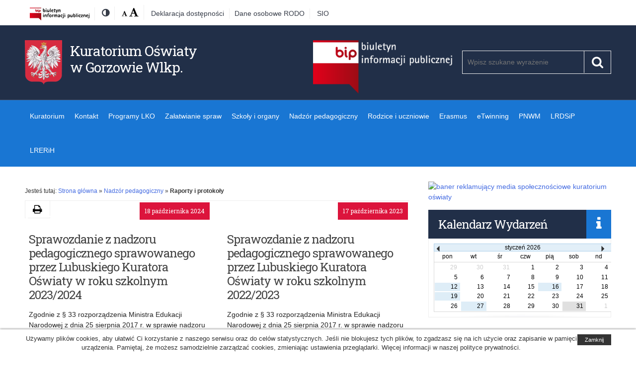

--- FILE ---
content_type: text/html; charset=UTF-8
request_url: http://ko-gorzow.edu.pl/category/nadzor-pedagogiczny/raporty-i-protokoy/
body_size: 19045
content:
<!DOCTYPE html>
<!--[if IE 7]>
<html class="ie ie7" lang="pl-PL">
<![endif]-->
<!--[if IE 8]>
<html class="ie ie8" lang="pl-PL">
<![endif]-->
<!--[if !(IE 7) | !(IE 8) ]><!-->
<html lang="pl-PL">
<!--<![endif]-->
<head>
	<meta charset="UTF-8">
	<meta name="viewport" content="width=device-width">
	<link rel="profile" href="http://gmpg.org/xfn/11">
	<link href="https://fonts.googleapis.com/css?family=Roboto+Slab:400&subset=latin-ext" rel="stylesheet"> 
	<link rel="shortcut icon" href="http://ko-gorzow.edu.pl/wp-content/themes/kuratorium/images/favicon.ico" type="image/vnd.microsoft.icon" />
	<meta http-equiv="X-UA-Compatible" content="IE=edge">
	
	
	<title>Raporty i protokoły &#8211; Kuratorium Oświaty w Gorzowie Wlkp.</title>
<meta name='robots' content='max-image-preview:large' />
<link rel='dns-prefetch' href='//stats.wp.com' />
<link rel="alternate" type="application/rss+xml" title="Kuratorium Oświaty w Gorzowie Wlkp. &raquo; Kanał z wpisami" href="https://ko-gorzow.edu.pl/feed/" />
<link rel="alternate" type="application/rss+xml" title="Kuratorium Oświaty w Gorzowie Wlkp. &raquo; Kanał z komentarzami" href="https://ko-gorzow.edu.pl/comments/feed/" />
<style id='wp-img-auto-sizes-contain-inline-css' type='text/css'>
img:is([sizes=auto i],[sizes^="auto," i]){contain-intrinsic-size:3000px 1500px}
/*# sourceURL=wp-img-auto-sizes-contain-inline-css */
</style>
<style id='wp-block-library-inline-css' type='text/css'>
:root{--wp-block-synced-color:#7a00df;--wp-block-synced-color--rgb:122,0,223;--wp-bound-block-color:var(--wp-block-synced-color);--wp-editor-canvas-background:#ddd;--wp-admin-theme-color:#007cba;--wp-admin-theme-color--rgb:0,124,186;--wp-admin-theme-color-darker-10:#006ba1;--wp-admin-theme-color-darker-10--rgb:0,107,160.5;--wp-admin-theme-color-darker-20:#005a87;--wp-admin-theme-color-darker-20--rgb:0,90,135;--wp-admin-border-width-focus:2px}@media (min-resolution:192dpi){:root{--wp-admin-border-width-focus:1.5px}}.wp-element-button{cursor:pointer}:root .has-very-light-gray-background-color{background-color:#eee}:root .has-very-dark-gray-background-color{background-color:#313131}:root .has-very-light-gray-color{color:#eee}:root .has-very-dark-gray-color{color:#313131}:root .has-vivid-green-cyan-to-vivid-cyan-blue-gradient-background{background:linear-gradient(135deg,#00d084,#0693e3)}:root .has-purple-crush-gradient-background{background:linear-gradient(135deg,#34e2e4,#4721fb 50%,#ab1dfe)}:root .has-hazy-dawn-gradient-background{background:linear-gradient(135deg,#faaca8,#dad0ec)}:root .has-subdued-olive-gradient-background{background:linear-gradient(135deg,#fafae1,#67a671)}:root .has-atomic-cream-gradient-background{background:linear-gradient(135deg,#fdd79a,#004a59)}:root .has-nightshade-gradient-background{background:linear-gradient(135deg,#330968,#31cdcf)}:root .has-midnight-gradient-background{background:linear-gradient(135deg,#020381,#2874fc)}:root{--wp--preset--font-size--normal:16px;--wp--preset--font-size--huge:42px}.has-regular-font-size{font-size:1em}.has-larger-font-size{font-size:2.625em}.has-normal-font-size{font-size:var(--wp--preset--font-size--normal)}.has-huge-font-size{font-size:var(--wp--preset--font-size--huge)}.has-text-align-center{text-align:center}.has-text-align-left{text-align:left}.has-text-align-right{text-align:right}.has-fit-text{white-space:nowrap!important}#end-resizable-editor-section{display:none}.aligncenter{clear:both}.items-justified-left{justify-content:flex-start}.items-justified-center{justify-content:center}.items-justified-right{justify-content:flex-end}.items-justified-space-between{justify-content:space-between}.screen-reader-text{border:0;clip-path:inset(50%);height:1px;margin:-1px;overflow:hidden;padding:0;position:absolute;width:1px;word-wrap:normal!important}.screen-reader-text:focus{background-color:#ddd;clip-path:none;color:#444;display:block;font-size:1em;height:auto;left:5px;line-height:normal;padding:15px 23px 14px;text-decoration:none;top:5px;width:auto;z-index:100000}html :where(.has-border-color){border-style:solid}html :where([style*=border-top-color]){border-top-style:solid}html :where([style*=border-right-color]){border-right-style:solid}html :where([style*=border-bottom-color]){border-bottom-style:solid}html :where([style*=border-left-color]){border-left-style:solid}html :where([style*=border-width]){border-style:solid}html :where([style*=border-top-width]){border-top-style:solid}html :where([style*=border-right-width]){border-right-style:solid}html :where([style*=border-bottom-width]){border-bottom-style:solid}html :where([style*=border-left-width]){border-left-style:solid}html :where(img[class*=wp-image-]){height:auto;max-width:100%}:where(figure){margin:0 0 1em}html :where(.is-position-sticky){--wp-admin--admin-bar--position-offset:var(--wp-admin--admin-bar--height,0px)}@media screen and (max-width:600px){html :where(.is-position-sticky){--wp-admin--admin-bar--position-offset:0px}}

/*# sourceURL=wp-block-library-inline-css */
</style><style id='global-styles-inline-css' type='text/css'>
:root{--wp--preset--aspect-ratio--square: 1;--wp--preset--aspect-ratio--4-3: 4/3;--wp--preset--aspect-ratio--3-4: 3/4;--wp--preset--aspect-ratio--3-2: 3/2;--wp--preset--aspect-ratio--2-3: 2/3;--wp--preset--aspect-ratio--16-9: 16/9;--wp--preset--aspect-ratio--9-16: 9/16;--wp--preset--color--black: #000000;--wp--preset--color--cyan-bluish-gray: #abb8c3;--wp--preset--color--white: #ffffff;--wp--preset--color--pale-pink: #f78da7;--wp--preset--color--vivid-red: #cf2e2e;--wp--preset--color--luminous-vivid-orange: #ff6900;--wp--preset--color--luminous-vivid-amber: #fcb900;--wp--preset--color--light-green-cyan: #7bdcb5;--wp--preset--color--vivid-green-cyan: #00d084;--wp--preset--color--pale-cyan-blue: #8ed1fc;--wp--preset--color--vivid-cyan-blue: #0693e3;--wp--preset--color--vivid-purple: #9b51e0;--wp--preset--gradient--vivid-cyan-blue-to-vivid-purple: linear-gradient(135deg,rgb(6,147,227) 0%,rgb(155,81,224) 100%);--wp--preset--gradient--light-green-cyan-to-vivid-green-cyan: linear-gradient(135deg,rgb(122,220,180) 0%,rgb(0,208,130) 100%);--wp--preset--gradient--luminous-vivid-amber-to-luminous-vivid-orange: linear-gradient(135deg,rgb(252,185,0) 0%,rgb(255,105,0) 100%);--wp--preset--gradient--luminous-vivid-orange-to-vivid-red: linear-gradient(135deg,rgb(255,105,0) 0%,rgb(207,46,46) 100%);--wp--preset--gradient--very-light-gray-to-cyan-bluish-gray: linear-gradient(135deg,rgb(238,238,238) 0%,rgb(169,184,195) 100%);--wp--preset--gradient--cool-to-warm-spectrum: linear-gradient(135deg,rgb(74,234,220) 0%,rgb(151,120,209) 20%,rgb(207,42,186) 40%,rgb(238,44,130) 60%,rgb(251,105,98) 80%,rgb(254,248,76) 100%);--wp--preset--gradient--blush-light-purple: linear-gradient(135deg,rgb(255,206,236) 0%,rgb(152,150,240) 100%);--wp--preset--gradient--blush-bordeaux: linear-gradient(135deg,rgb(254,205,165) 0%,rgb(254,45,45) 50%,rgb(107,0,62) 100%);--wp--preset--gradient--luminous-dusk: linear-gradient(135deg,rgb(255,203,112) 0%,rgb(199,81,192) 50%,rgb(65,88,208) 100%);--wp--preset--gradient--pale-ocean: linear-gradient(135deg,rgb(255,245,203) 0%,rgb(182,227,212) 50%,rgb(51,167,181) 100%);--wp--preset--gradient--electric-grass: linear-gradient(135deg,rgb(202,248,128) 0%,rgb(113,206,126) 100%);--wp--preset--gradient--midnight: linear-gradient(135deg,rgb(2,3,129) 0%,rgb(40,116,252) 100%);--wp--preset--font-size--small: 13px;--wp--preset--font-size--medium: 20px;--wp--preset--font-size--large: 36px;--wp--preset--font-size--x-large: 42px;--wp--preset--spacing--20: 0.44rem;--wp--preset--spacing--30: 0.67rem;--wp--preset--spacing--40: 1rem;--wp--preset--spacing--50: 1.5rem;--wp--preset--spacing--60: 2.25rem;--wp--preset--spacing--70: 3.38rem;--wp--preset--spacing--80: 5.06rem;--wp--preset--shadow--natural: 6px 6px 9px rgba(0, 0, 0, 0.2);--wp--preset--shadow--deep: 12px 12px 50px rgba(0, 0, 0, 0.4);--wp--preset--shadow--sharp: 6px 6px 0px rgba(0, 0, 0, 0.2);--wp--preset--shadow--outlined: 6px 6px 0px -3px rgb(255, 255, 255), 6px 6px rgb(0, 0, 0);--wp--preset--shadow--crisp: 6px 6px 0px rgb(0, 0, 0);}:where(.is-layout-flex){gap: 0.5em;}:where(.is-layout-grid){gap: 0.5em;}body .is-layout-flex{display: flex;}.is-layout-flex{flex-wrap: wrap;align-items: center;}.is-layout-flex > :is(*, div){margin: 0;}body .is-layout-grid{display: grid;}.is-layout-grid > :is(*, div){margin: 0;}:where(.wp-block-columns.is-layout-flex){gap: 2em;}:where(.wp-block-columns.is-layout-grid){gap: 2em;}:where(.wp-block-post-template.is-layout-flex){gap: 1.25em;}:where(.wp-block-post-template.is-layout-grid){gap: 1.25em;}.has-black-color{color: var(--wp--preset--color--black) !important;}.has-cyan-bluish-gray-color{color: var(--wp--preset--color--cyan-bluish-gray) !important;}.has-white-color{color: var(--wp--preset--color--white) !important;}.has-pale-pink-color{color: var(--wp--preset--color--pale-pink) !important;}.has-vivid-red-color{color: var(--wp--preset--color--vivid-red) !important;}.has-luminous-vivid-orange-color{color: var(--wp--preset--color--luminous-vivid-orange) !important;}.has-luminous-vivid-amber-color{color: var(--wp--preset--color--luminous-vivid-amber) !important;}.has-light-green-cyan-color{color: var(--wp--preset--color--light-green-cyan) !important;}.has-vivid-green-cyan-color{color: var(--wp--preset--color--vivid-green-cyan) !important;}.has-pale-cyan-blue-color{color: var(--wp--preset--color--pale-cyan-blue) !important;}.has-vivid-cyan-blue-color{color: var(--wp--preset--color--vivid-cyan-blue) !important;}.has-vivid-purple-color{color: var(--wp--preset--color--vivid-purple) !important;}.has-black-background-color{background-color: var(--wp--preset--color--black) !important;}.has-cyan-bluish-gray-background-color{background-color: var(--wp--preset--color--cyan-bluish-gray) !important;}.has-white-background-color{background-color: var(--wp--preset--color--white) !important;}.has-pale-pink-background-color{background-color: var(--wp--preset--color--pale-pink) !important;}.has-vivid-red-background-color{background-color: var(--wp--preset--color--vivid-red) !important;}.has-luminous-vivid-orange-background-color{background-color: var(--wp--preset--color--luminous-vivid-orange) !important;}.has-luminous-vivid-amber-background-color{background-color: var(--wp--preset--color--luminous-vivid-amber) !important;}.has-light-green-cyan-background-color{background-color: var(--wp--preset--color--light-green-cyan) !important;}.has-vivid-green-cyan-background-color{background-color: var(--wp--preset--color--vivid-green-cyan) !important;}.has-pale-cyan-blue-background-color{background-color: var(--wp--preset--color--pale-cyan-blue) !important;}.has-vivid-cyan-blue-background-color{background-color: var(--wp--preset--color--vivid-cyan-blue) !important;}.has-vivid-purple-background-color{background-color: var(--wp--preset--color--vivid-purple) !important;}.has-black-border-color{border-color: var(--wp--preset--color--black) !important;}.has-cyan-bluish-gray-border-color{border-color: var(--wp--preset--color--cyan-bluish-gray) !important;}.has-white-border-color{border-color: var(--wp--preset--color--white) !important;}.has-pale-pink-border-color{border-color: var(--wp--preset--color--pale-pink) !important;}.has-vivid-red-border-color{border-color: var(--wp--preset--color--vivid-red) !important;}.has-luminous-vivid-orange-border-color{border-color: var(--wp--preset--color--luminous-vivid-orange) !important;}.has-luminous-vivid-amber-border-color{border-color: var(--wp--preset--color--luminous-vivid-amber) !important;}.has-light-green-cyan-border-color{border-color: var(--wp--preset--color--light-green-cyan) !important;}.has-vivid-green-cyan-border-color{border-color: var(--wp--preset--color--vivid-green-cyan) !important;}.has-pale-cyan-blue-border-color{border-color: var(--wp--preset--color--pale-cyan-blue) !important;}.has-vivid-cyan-blue-border-color{border-color: var(--wp--preset--color--vivid-cyan-blue) !important;}.has-vivid-purple-border-color{border-color: var(--wp--preset--color--vivid-purple) !important;}.has-vivid-cyan-blue-to-vivid-purple-gradient-background{background: var(--wp--preset--gradient--vivid-cyan-blue-to-vivid-purple) !important;}.has-light-green-cyan-to-vivid-green-cyan-gradient-background{background: var(--wp--preset--gradient--light-green-cyan-to-vivid-green-cyan) !important;}.has-luminous-vivid-amber-to-luminous-vivid-orange-gradient-background{background: var(--wp--preset--gradient--luminous-vivid-amber-to-luminous-vivid-orange) !important;}.has-luminous-vivid-orange-to-vivid-red-gradient-background{background: var(--wp--preset--gradient--luminous-vivid-orange-to-vivid-red) !important;}.has-very-light-gray-to-cyan-bluish-gray-gradient-background{background: var(--wp--preset--gradient--very-light-gray-to-cyan-bluish-gray) !important;}.has-cool-to-warm-spectrum-gradient-background{background: var(--wp--preset--gradient--cool-to-warm-spectrum) !important;}.has-blush-light-purple-gradient-background{background: var(--wp--preset--gradient--blush-light-purple) !important;}.has-blush-bordeaux-gradient-background{background: var(--wp--preset--gradient--blush-bordeaux) !important;}.has-luminous-dusk-gradient-background{background: var(--wp--preset--gradient--luminous-dusk) !important;}.has-pale-ocean-gradient-background{background: var(--wp--preset--gradient--pale-ocean) !important;}.has-electric-grass-gradient-background{background: var(--wp--preset--gradient--electric-grass) !important;}.has-midnight-gradient-background{background: var(--wp--preset--gradient--midnight) !important;}.has-small-font-size{font-size: var(--wp--preset--font-size--small) !important;}.has-medium-font-size{font-size: var(--wp--preset--font-size--medium) !important;}.has-large-font-size{font-size: var(--wp--preset--font-size--large) !important;}.has-x-large-font-size{font-size: var(--wp--preset--font-size--x-large) !important;}
/*# sourceURL=global-styles-inline-css */
</style>

<style id='classic-theme-styles-inline-css' type='text/css'>
/*! This file is auto-generated */
.wp-block-button__link{color:#fff;background-color:#32373c;border-radius:9999px;box-shadow:none;text-decoration:none;padding:calc(.667em + 2px) calc(1.333em + 2px);font-size:1.125em}.wp-block-file__button{background:#32373c;color:#fff;text-decoration:none}
/*# sourceURL=/wp-includes/css/classic-themes.min.css */
</style>
<link rel='stylesheet' id='category-sticky-post-css' href='http://ko-gorzow.edu.pl/wp-content/plugins/category-sticky-post/css/plugin.css?ver=6.9' type='text/css' media='all' />
<link rel='stylesheet' id='wppopups-base-css' href='http://ko-gorzow.edu.pl/wp-content/plugins/wp-popups-lite/src/assets/css/wppopups-base.css?ver=2.2.0.3' type='text/css' media='all' />
<link rel='stylesheet' id='parent-style-css' href='http://ko-gorzow.edu.pl/wp-content/themes/kuratorium/style.min.css?ver=6.9' type='text/css' media='all' />
<link rel='stylesheet' id='men-style-css' href='http://ko-gorzow.edu.pl/wp-content/themes/kuratorium_child/style.min.css?ver=1.0.0' type='text/css' media='all' />
<link rel='stylesheet' id='font-awesome-css' href='http://ko-gorzow.edu.pl/wp-content/themes/kuratorium/fonts/font-awesome.min.css?ver=20170303' type='text/css' media='all' />
<script type="text/javascript" src="http://ko-gorzow.edu.pl/wp-includes/js/jquery/jquery.min.js?ver=3.7.1" id="jquery-core-js"></script>
<script type="text/javascript" src="http://ko-gorzow.edu.pl/wp-includes/js/jquery/jquery-migrate.min.js?ver=3.4.1" id="jquery-migrate-js"></script>
<link rel="https://api.w.org/" href="https://ko-gorzow.edu.pl/wp-json/" /><link rel="alternate" title="JSON" type="application/json" href="https://ko-gorzow.edu.pl/wp-json/wp/v2/categories/171" /><script type="text/javascript">
(function(url){
	if(/(?:Chrome\/26\.0\.1410\.63 Safari\/537\.31|WordfenceTestMonBot)/.test(navigator.userAgent)){ return; }
	var addEvent = function(evt, handler) {
		if (window.addEventListener) {
			document.addEventListener(evt, handler, false);
		} else if (window.attachEvent) {
			document.attachEvent('on' + evt, handler);
		}
	};
	var removeEvent = function(evt, handler) {
		if (window.removeEventListener) {
			document.removeEventListener(evt, handler, false);
		} else if (window.detachEvent) {
			document.detachEvent('on' + evt, handler);
		}
	};
	var evts = 'contextmenu dblclick drag dragend dragenter dragleave dragover dragstart drop keydown keypress keyup mousedown mousemove mouseout mouseover mouseup mousewheel scroll'.split(' ');
	var logHuman = function() {
		if (window.wfLogHumanRan) { return; }
		window.wfLogHumanRan = true;
		var wfscr = document.createElement('script');
		wfscr.type = 'text/javascript';
		wfscr.async = true;
		wfscr.src = url + '&r=' + Math.random();
		(document.getElementsByTagName('head')[0]||document.getElementsByTagName('body')[0]).appendChild(wfscr);
		for (var i = 0; i < evts.length; i++) {
			removeEvent(evts[i], logHuman);
		}
	};
	for (var i = 0; i < evts.length; i++) {
		addEvent(evts[i], logHuman);
	}
})('//ko-gorzow.edu.pl/?wordfence_lh=1&hid=D6A22F10D1BCE2076A85F8DD89EFFBDF');
</script>	<style>img#wpstats{display:none}</style>
		<!--[if lt IE 9]>
<script src="http://ko-gorzow.edu.pl/wp-content/themes/kuratorium/js/ie/html5.js"></script>
<![endif]-->
<link rel="icon" href="https://ko-gorzow.edu.pl/wp-content/uploads/2023/04/transparentny_bialy-512-156x140.png" sizes="32x32" />
<link rel="icon" href="https://ko-gorzow.edu.pl/wp-content/uploads/2023/04/transparentny_bialy-512.png" sizes="192x192" />
<link rel="apple-touch-icon" href="https://ko-gorzow.edu.pl/wp-content/uploads/2023/04/transparentny_bialy-512.png" />
<meta name="msapplication-TileImage" content="https://ko-gorzow.edu.pl/wp-content/uploads/2023/04/transparentny_bialy-512.png" />
	<link rel="stylesheet" href="http://ko-gorzow.edu.pl/wp-content/themes/kuratorium/css/custom.css"  type="text/css" />
<link rel='stylesheet' id='cpmvc-calendarcustomcss-css' href='http://ko-gorzow.edu.pl/wp-content/plugins/cp-multi-view-calendar/DC_MultiViewCal/css/cupertino/calendar.css?ver=6.9' type='text/css' media='all' />
<link rel='stylesheet' id='cpmvc-calendarmainpcss-css' href='http://ko-gorzow.edu.pl/wp-content/plugins/cp-multi-view-calendar/DC_MultiViewCal/css/main.css?ver=6.9' type='text/css' media='all' />
<link rel='stylesheet' id='metaslider-flex-slider-css' href='http://ko-gorzow.edu.pl/wp-content/plugins/ml-slider/assets/sliders/flexslider/flexslider.css?ver=3.105.0' type='text/css' media='all' property='stylesheet' />
<link rel='stylesheet' id='metaslider-public-css' href='http://ko-gorzow.edu.pl/wp-content/plugins/ml-slider/assets/metaslider/public.css?ver=3.105.0' type='text/css' media='all' property='stylesheet' />
<style id='metaslider-public-inline-css' type='text/css'>
@media only screen and (max-width: 767px) { .hide-arrows-smartphone .flex-direction-nav, .hide-navigation-smartphone .flex-control-paging, .hide-navigation-smartphone .flex-control-nav, .hide-navigation-smartphone .filmstrip, .hide-slideshow-smartphone, .metaslider-hidden-content.hide-smartphone{ display: none!important; }}@media only screen and (min-width : 768px) and (max-width: 1023px) { .hide-arrows-tablet .flex-direction-nav, .hide-navigation-tablet .flex-control-paging, .hide-navigation-tablet .flex-control-nav, .hide-navigation-tablet .filmstrip, .hide-slideshow-tablet, .metaslider-hidden-content.hide-tablet{ display: none!important; }}@media only screen and (min-width : 1024px) and (max-width: 1439px) { .hide-arrows-laptop .flex-direction-nav, .hide-navigation-laptop .flex-control-paging, .hide-navigation-laptop .flex-control-nav, .hide-navigation-laptop .filmstrip, .hide-slideshow-laptop, .metaslider-hidden-content.hide-laptop{ display: none!important; }}@media only screen and (min-width : 1440px) { .hide-arrows-desktop .flex-direction-nav, .hide-navigation-desktop .flex-control-paging, .hide-navigation-desktop .flex-control-nav, .hide-navigation-desktop .filmstrip, .hide-slideshow-desktop, .metaslider-hidden-content.hide-desktop{ display: none!important; }}
/*# sourceURL=metaslider-public-inline-css */
</style>
</head>
<body class="archive category category-raporty-i-protokoy category-171 wp-theme-kuratorium wp-child-theme-kuratorium_child metaslider-plugin chrome">
<div id="fb-root"></div>
<div id="page" class="hfeed site">
	<div class="skip-links">
		<a class="skip-link screen-reader-text" href="#main-content">Przejdź do treśći</a>
		<a class="skip-link screen-reader-text" href="#site-navigation">Przejdź do nawigacji</a>
		<a class="skip-link screen-reader-text" href="https://ko-gorzow.edu.pl/deklaracja-dostepnosci/">Dostępność</a>
	</div>


	<!--[if lt IE 9]>
	<div class="oldBrowser">
		<div class="browser-wrapper">
			<h3>Twoja przeglądarka jest za stara.</h3>
			<p>Ta witryna nie obsługuje tej wersji przeglądarki, przez co niektóre funkcjonalności mogą być ograniczone. Używanie nieaktualnych wersji przeglądarek może narazić Cię na niebezpieczeństwo ataku i utraty danych. Sugerujemy aktualizację do najnowszej wersji:			<a href="https://www.mozilla.org/pl/firefox/new/">Firefox</a>, 
			<a href="https://www.google.com/chrome">Google Chrome</a>, 
			<a href="http://windows.microsoft.com/pl-PL/internet-explorer/products/ie/home">Internet Explorer</a>, 
			<a href="http://www.opera.com/">Opera</a>.
		</p>
		</div>
	</div>
	<![endif]-->
	
	
	<header id="masthead" class="site-header">
		<div class="container">
			<div class="wrapper">

				<ul class="menu-top-left inline">
					<li class="bip"><a href="https://www.gov.pl/web/bip" target="_blank"><img src="http://ko-gorzow.edu.pl/wp-content/themes/kuratorium/images/logoBIP.png" alt="Biuletyn Informacji Publicznej GOV" /></a></li>
					<li class="contrast-version">
						<a href="#" class="switch-to-contrast" title="Zmień kontrast"><span class="screen-reader-text">Kontrast</span><span class="fa fa-adjust" aria-hidden="true"></span></a>
					</li>
					<li class="font-size">
						<span class="screen-reader-text">Rozmiar czcionki:</span> 
						<a href="#" title="" class="font-normal"><span class="screen-reader-text">Domyślna</span><span class="fa fa-font" aria-hidden="true"></span></a>
						<a href="#" title="" class="font-large"><span class="screen-reader-text">Wielka</span><span class="fa fa-font" aria-hidden="true"></span></a>
					</li>
<li class="poprzednia">
<a href="https://ko-gorzow.edu.pl/deklaracja-dostepnosci/">Deklaracja dostępności</a>    <li class="poprzednia"> <a href=http://ko-gorzow.edu.pl/category/dane-osobowe/">Dane osobowe RODO</a></li> <li class="poprzednia">    <a href=http://ko-gorzow.edu.pl/category/system-informacji-owiatowej-sio/sio/">SIO</a></li>
				</ul>
								</div>
		</div>
		<div class="container headbg">
			<div class="wrapper">
				<div class="site-branding">
					<div class="header-logo-wrapper">
					<div class="header-logo-image">
											<a href="https://ko-gorzow.edu.pl/" rel="home" itemprop="url">
							<img src="http://ko-gorzow.edu.pl/wp-content/themes/kuratorium/images/logo.png" alt="Godło Polski" />
						</a>
					</div>
										<div class="header-logo-title">
						<div class="site-title">
							<a href="https://ko-gorzow.edu.pl/"  rel="home" itemprop="url">
								Kuratorium Oświaty w Gorzowie Wlkp.							</a>
						</div>
					</div>
										</div> 

					<div class="search-wrapper">
<a href="http://bip.ko-gorzow.edu.pl/" target="_blank" class="right bip_fix" ><img src="http://ko-gorzow.edu.pl/wp-content/themes/kuratorium/images/bip_big.png" alt="Biuletyn Informacji Publicznej Kuratorium Oświaty w Gorzowie Wielkopolskim" width="280" height="100" /></a>
						<form role="search" method="get" class="search-form" action="/">
	<div class="search-input-box">
		<label for="search-input"><span class="screen-reader-text">Szukaj</span></label>
		<span class="screen-reader-text">Pole wymagane. Wpisz minimum 3 znaki.</span>
		<input required="required" aria-required="true" class="search-input" id="search-input" placeholder="Wpisz szukane wyrażenie" value="" name="s" type="search">
        <button class="search-submit" type="submit"><span class="screen-reader-text">Szukaj</span><span class="fa fa-search"></span></button>
	</div>
</form>								</div>

				</div><!-- .site-branding -->

			  

			</div>
		</div>
	</header><!-- #masthead -->
	<nav id="site-navigation" class="main-navigation group">
		<div class="container">
			<div class="wrapper">
			<button class="menu-toggle" aria-controls="primary-menu" aria-expanded="false"><span class="fa fa-navicon"></span> <span class="hide">Rozwiń</span></button>
			<div id="primary-menu" class="menu-wrapper"><ul id="menu-kuratorium" class="primary-menu"><li id="menu-item-23456" class="menu-item menu-item-type-taxonomy menu-item-object-category menu-item-has-children menu-item-23456"><a href="https://ko-gorzow.edu.pl/category/kuratorium/">Kuratorium</a>
<ul class="sub-menu">
	<li id="menu-item-27986" class="menu-item menu-item-type-post_type menu-item-object-post menu-item-27986"><a href="https://ko-gorzow.edu.pl/struktura-organizacyjna-kuratorium/">Struktura Organizacyjna Kuratorium</a></li>
	<li id="menu-item-27864" class="menu-item menu-item-type-post_type menu-item-object-post menu-item-27864"><a href="https://ko-gorzow.edu.pl/pracownicy/">Pracownicy kuratorium</a></li>
	<li id="menu-item-23449" class="menu-item menu-item-type-taxonomy menu-item-object-category menu-item-23449"><a href="https://ko-gorzow.edu.pl/category/kuratorium/komunikaty-men/">Komunikaty MEN</a></li>
	<li id="menu-item-23448" class="menu-item menu-item-type-taxonomy menu-item-object-category menu-item-23448"><a href="https://ko-gorzow.edu.pl/category/kuratorium/komunikaty-kuratora/">Komunikaty kuratora</a></li>
	<li id="menu-item-27806" class="menu-item menu-item-type-taxonomy menu-item-object-category menu-item-27806"><a href="https://ko-gorzow.edu.pl/category/kuratorium/aktualnosci/">Aktualności</a></li>
	<li id="menu-item-27593" class="menu-item menu-item-type-taxonomy menu-item-object-category menu-item-27593"><a href="https://ko-gorzow.edu.pl/category/kuratorium/wydarzenia/">Wydarzenia LKO</a></li>
	<li id="menu-item-27581" class="menu-item menu-item-type-taxonomy menu-item-object-category menu-item-27581"><a href="https://ko-gorzow.edu.pl/category/kuratorium/regulamin-organizacyjny/">Regulamin Organizacyjny</a></li>
	<li id="menu-item-27582" class="menu-item menu-item-type-taxonomy menu-item-object-category menu-item-27582"><a href="https://ko-gorzow.edu.pl/category/kuratorium/zarzdzenia-kuratora/">Zarządzenia kuratora</a></li>
	<li id="menu-item-27584" class="menu-item menu-item-type-taxonomy menu-item-object-category menu-item-27584"><a href="https://ko-gorzow.edu.pl/category/kuratorium/szkoy-i-placowki/">Szkoły i placówki</a></li>
	<li id="menu-item-23463" class="menu-item menu-item-type-taxonomy menu-item-object-category menu-item-23463"><a href="https://ko-gorzow.edu.pl/category/konferencje-i-narady/">Konferencje i narady</a></li>
	<li id="menu-item-67542" class="menu-item menu-item-type-taxonomy menu-item-object-category menu-item-67542"><a href="https://ko-gorzow.edu.pl/category/powodz-2024/">Powódź 2024</a></li>
	<li id="menu-item-69136" class="menu-item menu-item-type-taxonomy menu-item-object-category menu-item-69136"><a href="https://ko-gorzow.edu.pl/category/kuratorium/reforma-programowa/">Reforma programowa 2026</a></li>
</ul>
</li>
<li id="menu-item-27863" class="menu-item menu-item-type-post_type menu-item-object-post menu-item-27863"><a href="https://ko-gorzow.edu.pl/kontakt/">Kontakt</a></li>
<li id="menu-item-72816" class="menu-item menu-item-type-taxonomy menu-item-object-category menu-item-72816"><a href="https://ko-gorzow.edu.pl/category/programy-lko/">Programy LKO</a></li>
<li id="menu-item-27583" class="menu-item menu-item-type-taxonomy menu-item-object-category menu-item-has-children menu-item-27583"><a href="https://ko-gorzow.edu.pl/category/zalatwianie-spraw/">Załatwianie spraw</a>
<ul class="sub-menu">
	<li id="menu-item-27656" class="menu-item menu-item-type-post_type menu-item-object-post menu-item-27656"><a href="https://ko-gorzow.edu.pl/wydawanie-duplikatow-swiadectw-i-dyplomow-szkol-zlikwidowanych-lub-przeksztalconych/">Duplikaty świadectw</a></li>
	<li id="menu-item-27654" class="menu-item menu-item-type-post_type menu-item-object-post menu-item-27654"><a href="https://ko-gorzow.edu.pl/uznawanie-wiadectw-uzyskanych-za-granic/">Uznawanie świadectw uzyskanych za granicą</a></li>
	<li id="menu-item-27655" class="menu-item menu-item-type-post_type menu-item-object-post menu-item-27655"><a href="https://ko-gorzow.edu.pl/legalizacja-wiadectw-przeznaczonych-do-obrotu-prawnego-za-granic/">Uwierzytelnienie świadectw</a></li>
	<li id="menu-item-36407" class="menu-item menu-item-type-post_type menu-item-object-post menu-item-36407"><a href="https://ko-gorzow.edu.pl/wydawanie-zaswiadczen-z-przebiegu-nauki-szkol-zlikwidowanych-lub-przeksztalconych/">Zaświadczenia z przebiegu nauki</a></li>
	<li id="menu-item-36411" class="menu-item menu-item-type-post_type menu-item-object-post menu-item-36411"><a href="https://ko-gorzow.edu.pl/poswiadczenie-klauzula-apostille-swiadectw-dyplomow-przeznaczonych-do-obrotu-prawnego-za-granica/">Apostille</a></li>
	<li id="menu-item-23442" class="menu-item menu-item-type-taxonomy menu-item-object-category menu-item-23442"><a href="https://ko-gorzow.edu.pl/category/zalatwianie-spraw/owiadczenia-lustracyjne/">Obowiązek lustracji</a></li>
	<li id="menu-item-23452" class="menu-item menu-item-type-taxonomy menu-item-object-category menu-item-23452"><a href="https://ko-gorzow.edu.pl/category/zalatwianie-spraw/patronat-kuratora/">Patronat Lubuskiego Kuratora Oświaty</a></li>
	<li id="menu-item-27807" class="menu-item menu-item-type-taxonomy menu-item-object-category menu-item-27807"><a href="https://ko-gorzow.edu.pl/category/zalatwianie-spraw/wycieczki-zagraniczne/">Wycieczki zagraniczne</a></li>
	<li id="menu-item-29455" class="menu-item menu-item-type-taxonomy menu-item-object-category menu-item-29455"><a href="https://ko-gorzow.edu.pl/category/zalatwianie-spraw/zglaszanie-wypoczynku/">Zgłaszanie wypoczynku</a></li>
</ul>
</li>
<li id="menu-item-27809" class="menu-item menu-item-type-taxonomy menu-item-object-category menu-item-has-children menu-item-27809"><a href="https://ko-gorzow.edu.pl/category/szkoly-i-organy-prowadzace/">Szkoły i organy</a>
<ul class="sub-menu">
	<li id="menu-item-70572" class="menu-item menu-item-type-custom menu-item-object-custom menu-item-has-children menu-item-70572"><a href="https://cke.gov.pl/index.php">Egzaminy</a>
	<ul class="sub-menu">
		<li id="menu-item-70573" class="menu-item menu-item-type-custom menu-item-object-custom menu-item-70573"><a href="https://cke.gov.pl/egzamin-maturalny/">egzamin maturalny</a></li>
		<li id="menu-item-70574" class="menu-item menu-item-type-custom menu-item-object-custom menu-item-70574"><a href="https://cke.gov.pl/egzamin-osmoklasisty/">egzamin ósmoklasisty</a></li>
		<li id="menu-item-70575" class="menu-item menu-item-type-custom menu-item-object-custom menu-item-70575"><a href="https://cke.gov.pl/egzamin-zawodowy/">egzamin zawodowy</a></li>
	</ul>
</li>
	<li id="menu-item-23446" class="menu-item menu-item-type-taxonomy menu-item-object-category menu-item-23446"><a href="https://ko-gorzow.edu.pl/category/szkoly-i-organy-prowadzace/akredytacja/">Akredytacja</a></li>
	<li id="menu-item-27586" class="menu-item menu-item-type-taxonomy menu-item-object-category menu-item-27586"><a href="https://ko-gorzow.edu.pl/category/szkoly-i-organy-prowadzace/bezpieczenstwo-i-profilaktyka/">Bezpieczeństwo i profilaktyka</a></li>
	<li id="menu-item-27814" class="menu-item menu-item-type-taxonomy menu-item-object-category menu-item-27814"><a href="https://ko-gorzow.edu.pl/category/szkoly-i-organy-prowadzace/programy-rzadowe/">Programy rządowe</a></li>
	<li id="menu-item-27815" class="menu-item menu-item-type-taxonomy menu-item-object-category menu-item-has-children menu-item-27815"><a href="https://ko-gorzow.edu.pl/category/szkoly-i-organy-prowadzace/dotacje/">Dotacje</a>
	<ul class="sub-menu">
		<li id="menu-item-27591" class="menu-item menu-item-type-taxonomy menu-item-object-category menu-item-27591"><a href="https://ko-gorzow.edu.pl/category/stypendia-i-pomoc-socjalna/">Pomoc socjalna</a></li>
	</ul>
</li>
	<li id="menu-item-23439" class="menu-item menu-item-type-taxonomy menu-item-object-category menu-item-23439"><a href="https://ko-gorzow.edu.pl/category/szkoly-i-organy-prowadzace/innowacje-i-eksperymenty/">Eksperymenty pedagogiczne</a></li>
	<li id="menu-item-27810" class="menu-item menu-item-type-taxonomy menu-item-object-category menu-item-27810"><a href="https://ko-gorzow.edu.pl/category/szkoly-i-organy-prowadzace/rekrutacja/">Rekrutacja</a></li>
	<li id="menu-item-27812" class="menu-item menu-item-type-taxonomy menu-item-object-category menu-item-27812"><a href="https://ko-gorzow.edu.pl/category/szkoly-i-organy-prowadzace/sio/">System Informacji Oświatowej (SIO)</a></li>
	<li id="menu-item-23433" class="menu-item menu-item-type-taxonomy menu-item-object-category menu-item-has-children menu-item-23433"><a href="https://ko-gorzow.edu.pl/category/szkoly-i-organy-prowadzace/dyrektorzy-i-nauczyciele/">Dyrektorzy i nauczyciele</a>
	<ul class="sub-menu">
		<li id="menu-item-23434" class="menu-item menu-item-type-taxonomy menu-item-object-category menu-item-23434"><a href="https://ko-gorzow.edu.pl/category/szkoly-i-organy-prowadzace/dyrektorzy-i-nauczyciele/awans-zawodowy/">Awans zawodowy</a></li>
		<li id="menu-item-23441" class="menu-item menu-item-type-taxonomy menu-item-object-category menu-item-23441"><a href="https://ko-gorzow.edu.pl/category/szkoly-i-organy-prowadzace/dyrektorzy-i-nauczyciele/nagrody-i-odznaczenia/">Nagrody i odznaczenia</a></li>
		<li id="menu-item-27817" class="menu-item menu-item-type-taxonomy menu-item-object-category menu-item-27817"><a href="https://ko-gorzow.edu.pl/category/szkoly-i-organy-prowadzace/dyrektorzy-i-nauczyciele/procedury-dyrektorzy-i-nauczyciele/">Procedury dyrektorzy i nauczyciele</a></li>
		<li id="menu-item-23437" class="menu-item menu-item-type-taxonomy menu-item-object-category menu-item-23437"><a href="https://ko-gorzow.edu.pl/category/szkoly-i-organy-prowadzace/dyrektorzy-i-nauczyciele/doskonalenie-zawodowe/">Doskonalenie zawodowe</a></li>
		<li id="menu-item-23443" class="menu-item menu-item-type-taxonomy menu-item-object-category menu-item-23443"><a href="https://ko-gorzow.edu.pl/category/szkoly-i-organy-prowadzace/dyrektorzy-i-nauczyciele/projekty-i-konkursy-dla-nauczycieli/">Projekty i konkursy dla nauczycieli</a></li>
	</ul>
</li>
	<li id="menu-item-27818" class="menu-item menu-item-type-taxonomy menu-item-object-category menu-item-has-children menu-item-27818"><a href="https://ko-gorzow.edu.pl/category/rodzice-i-uczniowie/konkursy-olimpiady-i-turnieje/">Konkursy, olimpiady i turnieje</a>
	<ul class="sub-menu">
		<li id="menu-item-23479" class="menu-item menu-item-type-taxonomy menu-item-object-category menu-item-23479"><a href="https://ko-gorzow.edu.pl/category/rodzice-i-uczniowie/konkursy-olimpiady-i-turnieje/konkursy-przedmiotowe/">Konkursy przedmiotowe</a></li>
		<li id="menu-item-23481" class="menu-item menu-item-type-taxonomy menu-item-object-category menu-item-23481"><a href="https://ko-gorzow.edu.pl/category/rodzice-i-uczniowie/konkursy-olimpiady-i-turnieje/olimpiady-turnieje-i-inne-konkursy/">Olimpiady, turnieje i inne konkursy</a></li>
		<li id="menu-item-23435" class="menu-item menu-item-type-taxonomy menu-item-object-category menu-item-23435"><a href="https://ko-gorzow.edu.pl/category/rodzice-i-uczniowie/konkursy-olimpiady-i-turnieje/brd/">BRD</a></li>
	</ul>
</li>
	<li id="menu-item-27819" class="menu-item menu-item-type-taxonomy menu-item-object-category menu-item-27819"><a href="https://ko-gorzow.edu.pl/category/szkoly-i-organy-prowadzace/organizacja-sieci-szkol/">Organizacja sieci szkół</a></li>
	<li id="menu-item-27813" class="menu-item menu-item-type-taxonomy menu-item-object-category menu-item-27813"><a href="https://ko-gorzow.edu.pl/category/szkoly-i-organy-prowadzace/szkoy-niepubliczne/">Szkoły niepubliczne</a></li>
	<li id="menu-item-27811" class="menu-item menu-item-type-taxonomy menu-item-object-category menu-item-27811"><a href="https://ko-gorzow.edu.pl/category/szkoly-i-organy-prowadzace/stypendia-prm-i-men/">Stypendia PRM i MEN</a></li>
	<li id="menu-item-27589" class="menu-item menu-item-type-taxonomy menu-item-object-category menu-item-27589"><a href="https://ko-gorzow.edu.pl/category/szkoa-promujca-zdrowie/">Szkoła Promująca Zdrowie</a></li>
	<li id="menu-item-28147" class="menu-item menu-item-type-taxonomy menu-item-object-category menu-item-28147"><a href="https://ko-gorzow.edu.pl/category/szkoly-i-organy-prowadzace/crod/">Centralny Rejestr Orzeczeń Dyscyplinarnych</a></li>
	<li id="menu-item-29909" class="menu-item menu-item-type-taxonomy menu-item-object-category menu-item-29909"><a href="https://ko-gorzow.edu.pl/category/szkoly-i-organy-prowadzace/procedury/">Procedury</a></li>
	<li id="menu-item-30925" class="menu-item menu-item-type-taxonomy menu-item-object-category menu-item-30925"><a href="https://ko-gorzow.edu.pl/category/szkoly-i-organy-prowadzace/ksztacenie/">Kształcenie</a></li>
	<li id="menu-item-69489" class="menu-item menu-item-type-taxonomy menu-item-object-category menu-item-69489"><a href="https://ko-gorzow.edu.pl/category/szkoly-i-organy-prowadzace/mediacje/">Mediacje w szkole</a></li>
	<li id="menu-item-71333" class="menu-item menu-item-type-taxonomy menu-item-object-category menu-item-71333"><a href="https://ko-gorzow.edu.pl/category/szkoly-i-organy-prowadzace/programy-rzadowe/przyjazna-szkola/">Przyjazna szkoła</a></li>
</ul>
</li>
<li id="menu-item-23461" class="menu-item menu-item-type-taxonomy menu-item-object-category current-category-ancestor current-menu-ancestor current-menu-parent current-category-parent menu-item-has-children menu-item-23461"><a href="https://ko-gorzow.edu.pl/category/nadzor-pedagogiczny/">Nadzór pedagogiczny</a>
<ul class="sub-menu">
	<li id="menu-item-28317" class="menu-item menu-item-type-taxonomy menu-item-object-category menu-item-has-children menu-item-28317"><a href="https://ko-gorzow.edu.pl/category/nadzor-pedagogiczny/organizacja-nadzoru-pedagogicznego/">Organizacja nadzoru pedagogicznego</a>
	<ul class="sub-menu">
		<li id="menu-item-60751" class="menu-item menu-item-type-taxonomy menu-item-object-category menu-item-60751"><a href="https://ko-gorzow.edu.pl/category/nadzor-pedagogiczny/organizacja-nadzoru-pedagogicznego/1-rok-szkolny-2023-2024/">2. Rok szkolny 2023-2024</a></li>
		<li id="menu-item-60752" class="menu-item menu-item-type-taxonomy menu-item-object-category menu-item-60752"><a href="https://ko-gorzow.edu.pl/category/nadzor-pedagogiczny/organizacja-nadzoru-pedagogicznego/rok-szkolny-2022-2023/">3. Rok szkolny 2022-2023</a></li>
		<li id="menu-item-60753" class="menu-item menu-item-type-taxonomy menu-item-object-category menu-item-60753"><a href="https://ko-gorzow.edu.pl/category/nadzor-pedagogiczny/organizacja-nadzoru-pedagogicznego/rok-szkolny-2020-2021/">4. Rok szkolny 2020/2021</a></li>
		<li id="menu-item-60754" class="menu-item menu-item-type-taxonomy menu-item-object-category menu-item-60754"><a href="https://ko-gorzow.edu.pl/category/nadzor-pedagogiczny/organizacja-nadzoru-pedagogicznego/rok-szkolny-2019-2020/">5. Rok szkolny 2019/2020</a></li>
		<li id="menu-item-60755" class="menu-item menu-item-type-taxonomy menu-item-object-category menu-item-60755"><a href="https://ko-gorzow.edu.pl/category/nadzor-pedagogiczny/organizacja-nadzoru-pedagogicznego/1-rok-szkolny-2018-2019/">6. Rok szkolny 2018/2019</a></li>
		<li id="menu-item-30660" class="menu-item menu-item-type-taxonomy menu-item-object-category menu-item-30660"><a href="https://ko-gorzow.edu.pl/category/nadzor-pedagogiczny/organizacja-nadzoru-pedagogicznego/1rok-szkolny-20172018/">7. Rok szkolny 2017/2018</a></li>
		<li id="menu-item-30659" class="menu-item menu-item-type-taxonomy menu-item-object-category menu-item-30659"><a href="https://ko-gorzow.edu.pl/category/nadzor-pedagogiczny/organizacja-nadzoru-pedagogicznego/rok-szkolny-20162017/">8. Rok szkolny 2016/2017</a></li>
		<li id="menu-item-33771" class="menu-item menu-item-type-post_type menu-item-object-post menu-item-33771"><a href="https://ko-gorzow.edu.pl/?p=28150">Wykaz wizytatorów Kuratorium Oświaty w Gorzowie Wielkopolskim nadzorujących szkoły i placówki  województwa lubuskiego</a></li>
	</ul>
</li>
	<li id="menu-item-23465" class="menu-item menu-item-type-taxonomy menu-item-object-category menu-item-23465"><a href="https://ko-gorzow.edu.pl/category/nadzor-pedagogiczny/plan-nadzoru-kuratora-owiaty/">Plan nadzoru Kuratora Oświaty</a></li>
	<li id="menu-item-27824" class="menu-item menu-item-type-custom menu-item-object-custom menu-item-27824"><a href="http://bip.ko-gorzow.edu.pl/bipkontrole/">Kontrole- serwis</a></li>
	<li id="menu-item-27933" class="menu-item menu-item-type-taxonomy menu-item-object-category current-menu-item menu-item-27933"><a href="https://ko-gorzow.edu.pl/category/nadzor-pedagogiczny/raporty-i-protokoy/" aria-current="page">Raporty i protokoły</a></li>
	<li id="menu-item-27585" class="menu-item menu-item-type-taxonomy menu-item-object-category menu-item-27585"><a href="https://ko-gorzow.edu.pl/category/nadzor-pedagogiczny/wspomaganie/">Wspomaganie</a></li>
	<li id="menu-item-51765" class="menu-item menu-item-type-taxonomy menu-item-object-category menu-item-51765"><a href="https://ko-gorzow.edu.pl/category/nadzor-pedagogiczny/procedury-nadzor-pedagogiczny/">Procedury nadzoru pedagogicznego</a></li>
	<li id="menu-item-33912" class="menu-item menu-item-type-taxonomy menu-item-object-category menu-item-33912"><a href="https://ko-gorzow.edu.pl/category/nadzor-pedagogiczny/zmiany-w-przepisach-prawa/">Zmiany w przepisach prawa</a></li>
	<li id="menu-item-36699" class="menu-item menu-item-type-taxonomy menu-item-object-category menu-item-36699"><a href="https://ko-gorzow.edu.pl/category/programy-lko/">Programy Lubuskiego Kuratora Oświaty</a></li>
</ul>
</li>
<li id="menu-item-27590" class="menu-item menu-item-type-taxonomy menu-item-object-category menu-item-has-children menu-item-27590"><a href="https://ko-gorzow.edu.pl/category/rodzice-i-uczniowie/">Rodzice i uczniowie</a>
<ul class="sub-menu">
	<li id="menu-item-27825" class="menu-item menu-item-type-taxonomy menu-item-object-category menu-item-27825"><a href="https://ko-gorzow.edu.pl/category/rodzice-i-uczniowie/pomoc-uczniom-i-stypendia/">Pomoc uczniom i stypendia</a></li>
	<li id="menu-item-27829" class="menu-item menu-item-type-taxonomy menu-item-object-category menu-item-has-children menu-item-27829"><a href="https://ko-gorzow.edu.pl/category/rodzice-i-uczniowie/konkursy-olimpiady-i-turnieje/">Konkursy, olimpiady i turnieje</a>
	<ul class="sub-menu">
		<li id="menu-item-27827" class="menu-item menu-item-type-taxonomy menu-item-object-category menu-item-27827"><a href="https://ko-gorzow.edu.pl/category/rodzice-i-uczniowie/konkursy-olimpiady-i-turnieje/konkursy-przedmiotowe/">Konkursy przedmiotowe</a></li>
		<li id="menu-item-27828" class="menu-item menu-item-type-taxonomy menu-item-object-category menu-item-27828"><a href="https://ko-gorzow.edu.pl/category/rodzice-i-uczniowie/konkursy-olimpiady-i-turnieje/olimpiady-turnieje-i-inne-konkursy/">Olimpiady, turnieje i inne konkursy</a></li>
		<li id="menu-item-27826" class="menu-item menu-item-type-taxonomy menu-item-object-category menu-item-27826"><a href="https://ko-gorzow.edu.pl/category/rodzice-i-uczniowie/konkursy-olimpiady-i-turnieje/brd/">BRD</a></li>
	</ul>
</li>
	<li id="menu-item-27926" class="menu-item menu-item-type-custom menu-item-object-custom menu-item-27926"><a href="https://www.gov.pl/web/edukacja/kalendarz-roku-szkolnego">Kalendarz roku szkolnego</a></li>
	<li id="menu-item-27830" class="menu-item menu-item-type-taxonomy menu-item-object-category menu-item-27830"><a href="https://ko-gorzow.edu.pl/category/rodzice-i-uczniowie/pomoc-psychologiczno-pedagogiczna/">Pomoc psychologiczno-pedagogiczna</a></li>
	<li id="menu-item-27831" class="menu-item menu-item-type-taxonomy menu-item-object-category menu-item-27831"><a href="https://ko-gorzow.edu.pl/category/szkoly-i-organy-prowadzace/sio/">System Informacji Oświatowej (SIO)</a></li>
	<li id="menu-item-27592" class="menu-item menu-item-type-taxonomy menu-item-object-category menu-item-27592"><a href="https://ko-gorzow.edu.pl/category/rodzice-i-uczniowie/wypoczynek-i-turystyka/">Wypoczynek i turystyka</a></li>
	<li id="menu-item-27833" class="menu-item menu-item-type-taxonomy menu-item-object-category menu-item-27833"><a href="https://ko-gorzow.edu.pl/category/rodzice-i-uczniowie/ksztalcenie-osob-powracajacych-z-zagranicy/">Kształcenie osób powracających z zagranicy</a></li>
	<li id="menu-item-67518" class="menu-item menu-item-type-taxonomy menu-item-object-category menu-item-67518"><a href="https://ko-gorzow.edu.pl/category/rodzice-i-uczniowie/rzecznik-praw-ucznia/">Rzecznik Praw Ucznia</a></li>
	<li id="menu-item-69490" class="menu-item menu-item-type-taxonomy menu-item-object-category menu-item-69490"><a href="https://ko-gorzow.edu.pl/category/szkoly-i-organy-prowadzace/mediacje/">Mediacje w szkole</a></li>
</ul>
</li>
<li id="menu-item-40024" class="menu-item menu-item-type-taxonomy menu-item-object-category menu-item-40024"><a href="https://ko-gorzow.edu.pl/category/erasmus_plus/">Erasmus</a></li>
<li id="menu-item-69900" class="menu-item menu-item-type-taxonomy menu-item-object-category menu-item-69900"><a href="https://ko-gorzow.edu.pl/category/etwinning/">eTwinning</a></li>
<li id="menu-item-50264" class="menu-item menu-item-type-taxonomy menu-item-object-category menu-item-has-children menu-item-50264"><a href="https://ko-gorzow.edu.pl/category/pnwm/">PNWM</a>
<ul class="sub-menu">
	<li id="menu-item-50265" class="menu-item menu-item-type-taxonomy menu-item-object-category menu-item-50265"><a href="https://ko-gorzow.edu.pl/category/pnwm/polsko-niemiecka-wspolpraca-mlodziezy/">Polsko-Niemiecka Współpraca Młodzieży</a></li>
</ul>
</li>
<li id="menu-item-72273" class="menu-item menu-item-type-taxonomy menu-item-object-category menu-item-72273"><a href="https://ko-gorzow.edu.pl/category/lrdsip/">LRDSiP</a></li>
<li id="menu-item-72274" class="menu-item menu-item-type-taxonomy menu-item-object-category menu-item-72274"><a href="https://ko-gorzow.edu.pl/category/lrerih/">LRERiH</a></li>
</ul></div>			</div>
		</div>
	</nav><!-- #site-navigation -->
    	<div id="content" class="site-content">
	<div class="inner-padding group">
	<main id="main-content" class="grid two-third content">
		<div class="breadcrumbs">Jesteś tutaj:   <a href="https://ko-gorzow.edu.pl/">Strona główna</a> <span> &raquo; </span> <a href="https://ko-gorzow.edu.pl/category/nadzor-pedagogiczny/">Nadzór pedagogiczny</a> <span> &raquo; </span><span class="current">Raporty i protokoły</span></div>		<div class="section-wrapper">
				<div class="share-links group">
	<ul>
					<li class="print"><a href="#" onclick="window.print()"><span class="fa fa-print"></span><span class="screen-reader-text">Drukuj</span></a></li>
			</ul>
</div>				<div class="page-title group">
			<h1 class="screen-reader-text page-title">Kategoria: <span>Raporty i protokoły</span></h1>	</div><!--/.page-title-->
					
						<article class="colr-2 post-68164 post type-post status-publish format-standard hentry category-raporty-i-protokoy">	
			<div class="post-inner group">
								<div class="date">18 października 2024</div>
								<a href="https://ko-gorzow.edu.pl/sprawozdanie-z-nadzoru-pedagogicznego-sprawowanego-przez-lubuskiego-kuratora-oswiaty-w-roku-szkolnym-2023-2024/" title="">
								<h2 class="post-title">
					Sprawozdanie z nadzoru pedagogicznego sprawowanego przez Lubuskiego Kuratora Oświaty w roku szkolnym 2023/2024				</h2>
				</a>

				


				<div class="entry">
					<div class="entry-inner">
					 
						Zgodnie z § 33 rozporządzenia Ministra Edukacji Narodowej z dnia 25 sierpnia 2017 r. w sprawie nadzoru pedagogicznego (Dz. U. z 2024 r. poz. 15), Lubuski Kurator Oświaty opracowuje i przedstawia Ministrowi Edukacji Narodowej, w terminie do 15 października wyniki i wnioski z nadzoru pedagogicznego sprawowanego w roku szkolnym 2023/2024.
Załączniki <a href="https://ko-gorzow.edu.pl/wp-content/uploads/2024/10/sprawozdanie-z-nadzoru-lko-2023-2024.docx">Sprawozdanie z nadzoru LKO 2023-2024</a> Data: 2024-10-29, rozmiar: 166 KB 						
											</div>
					<div class="clear"></div>				
				</div>
			</div>
			<div class="bg"></div>
		</article>
			
					<article class="colr-2 last post-63694 post type-post status-publish format-standard hentry category-raporty-i-protokoy">	
			<div class="post-inner group">
								<div class="date">17 października 2023</div>
								<a href="https://ko-gorzow.edu.pl/sprawozdanie-z-nadzoru-pedagogicznego-sprawowanego-przez-lubuskiego-kuratora-oswiaty-w-roku-szkolnym-2022-2023/" title="">
								<h2 class="post-title">
					Sprawozdanie z nadzoru pedagogicznego sprawowanego przez Lubuskiego Kuratora Oświaty w roku szkolnym 2022/2023				</h2>
				</a>

				


				<div class="entry">
					<div class="entry-inner">
					 
						Zgodnie z § 33 rozporządzenia Ministra Edukacji Narodowej z dnia 25 sierpnia 2017 r. w sprawie nadzoru pedagogicznego (Dz. U. z 2020 r. poz. 1551 z póżn. zm.), Lubuski Kurator Oświaty opracowuje i przedstawia Ministrowi Edukacji Narodowej, w terminie do 15 października wyniki i wnioski z nadzoru pedagogicznego sprawowanego w roku szkolnym 2022/2023.
Załączniki <a href="https://ko-gorzow.edu.pl/wp-content/uploads/2023/10/sprawozdanie-2022-2023.docx">Sprawozdanie 2022-2023</a> Data: 2023-10-17, rozmiar: 150 KB 						
											</div>
					<div class="clear"></div>				
				</div>
			</div>
			<div class="bg"></div>
		</article>
		<div class="clear post-break"></div>	
					<article class="colr-2 post-63697 post type-post status-publish format-standard hentry category-raporty-i-protokoy">	
			<div class="post-inner group">
								<div class="date">17 listopada 2022</div>
								<a href="https://ko-gorzow.edu.pl/sprawozdanie-z-nadzoru-pedagogicznego-sprawowanego-przez-lubuskiego-kuratora-oswiaty-w-roku-szkolnym-2021-2022/" title="">
								<h2 class="post-title">
					Sprawozdanie z nadzoru pedagogicznego sprawowanego przez Lubuskiego Kuratora Oświaty w roku szkolnym 2021/2022				</h2>
				</a>

				


				<div class="entry">
					<div class="entry-inner">
					 
						Zgodnie z § 33 rozporządzenia Ministra Edukacji Narodowej z dnia 25 sierpnia 2017 r. w sprawie nadzoru pedagogicznego (Dz. U. z 2020 r. poz. 1551 z póżn. zm.), Lubuski Kurator Oświaty opracowuje i przedstawia Ministrowi Edukacji Narodowej, w terminie do 15 października wyniki i wnioski z nadzoru pedagogicznego sprawowanego w roku szkolnym 2021/2022.
Załączniki <a href="https://ko-gorzow.edu.pl/wp-content/uploads/2023/10/sprawozdanie-2021-2022.docx">Sprawozdanie 2021-2022</a> Data: 2023-10-17, rozmiar: 132 KB 						
											</div>
					<div class="clear"></div>				
				</div>
			</div>
			<div class="bg"></div>
		</article>
			
					<article class="colr-2 last post-63701 post type-post status-publish format-standard hentry category-raporty-i-protokoy">	
			<div class="post-inner group">
								<div class="date">17 października 2021</div>
								<a href="https://ko-gorzow.edu.pl/sprawozdanie-z-nadzoru-pedagogicznego-sprawowanego-przez-lubuskiego-kuratora-oswiaty-w-roku-szkolnym-2020-2021/" title="">
								<h2 class="post-title">
					Sprawozdanie z nadzoru pedagogicznego sprawowanego przez Lubuskiego Kuratora Oświaty w roku szkolnym 2020/2021				</h2>
				</a>

				


				<div class="entry">
					<div class="entry-inner">
					 
						Zgodnie z § 33 rozporządzenia Ministra Edukacji Narodowej z dnia 25 sierpnia 2017 r. w sprawie nadzoru pedagogicznego (Dz. U. z 2020 r. poz. 1551), Lubuski Kurator Oświaty opracowuje i przedstawia Ministrowi Edukacji Narodowej, w terminie do 15 października wyniki i wnioski z nadzoru pedagogicznego sprawowanego w roku szkolnym 2020/2021.
Załączniki <a href="https://ko-gorzow.edu.pl/wp-content/uploads/2023/10/sprawozdanie-2020-2021.docx">Sprawozdanie 2020-2021</a> Data: 2023-10-17, rozmiar: 252 KB 						
											</div>
					<div class="clear"></div>				
				</div>
			</div>
			<div class="bg"></div>
		</article>
		<div class="clear post-break"></div>	
					<article class="colr-2 post-63704 post type-post status-publish format-standard hentry category-raporty-i-protokoy">	
			<div class="post-inner group">
								<div class="date">17 października 2020</div>
								<a href="https://ko-gorzow.edu.pl/sprawozdanie-z-nadzoru-pedagogicznego-sprawowanego-przez-lubuskiego-kuratora-oswiaty-w-roku-szkolnym-2019-2020/" title="">
								<h2 class="post-title">
					Sprawozdanie z nadzoru pedagogicznego sprawowanego przez Lubuskiego Kuratora Oświaty w roku szkolnym 2019/2020				</h2>
				</a>

				


				<div class="entry">
					<div class="entry-inner">
					 
						Zgodnie z § 33 rozporządzenia Ministra Edukacji Narodowej z dnia 25 sierpnia 2017 r. w sprawie nadzoru pedagogicznego (Dz. U. z 2020 r. poz. 1551), Lubuski Kurator Oświaty opracowuje i przedstawia Ministrowi Edukacji Narodowej, w terminie do 15 października wyniki i wnioski z nadzoru pedagogicznego sprawowanego w roku szkolnym 2019/2020.
Załączniki <a href="https://ko-gorzow.edu.pl/wp-content/uploads/2023/10/sprawozdanie-2019-2020.docx">Sprawozdanie 2019-2020</a> Data: 2023-10-17, rozmiar: 204 KB 						
											</div>
					<div class="clear"></div>				
				</div>
			</div>
			<div class="bg"></div>
		</article>
			
					<article class="colr-2 last post-42809 post type-post status-publish format-standard hentry category-raporty-i-protokoy">	
			<div class="post-inner group">
								<div class="date">28 listopada 2019</div>
								<a href="https://ko-gorzow.edu.pl/sprawozdanie-z-nadzoru-pedagogicznego-sprawowanego-przez-lubuskiego-kuratora-oswiaty-w-roku-szkolnym-2018-2019/" title="">
								<h2 class="post-title">
					Sprawozdanie z nadzoru pedagogicznego sprawowanego przez Lubuskiego Kuratora Oświaty w roku szkolnym 2018/2019				</h2>
				</a>

				


				<div class="entry">
					<div class="entry-inner">
					 
						Zgodnie z § 33 rozporządzenia Ministra Edukacji Narodowej z dnia 25 sierpnia 2017 r. w sprawie nadzoru pedagogicznego (Dz. U. z 2017 r. poz. 1658), Lubuski Kurator Oświaty opracowuje i przedstawia Ministrowi Edukacji Narodowej, w terminie do 15 października wyniki i wnioski z nadzoru pedagogicznego sprawowanego w roku szkolnym 2018/2019.
Załączniki <a href="https://ko-gorzow.edu.pl/wp-content/uploads/2019/11/sprawozdanie_nadzor_-_rok_szkolny_2018-2019.pdf">Sprawozdanie z nadzoru pedagogicznego LKO w roku szkolnym 2018/2019</a> Data: 2019-11-28, rozmiar: 2 MB 						
											</div>
					<div class="clear"></div>				
				</div>
			</div>
			<div class="bg"></div>
		</article>
		<div class="clear post-break"></div>	
					<article class="colr-2 post-37981 post type-post status-publish format-standard hentry category-raporty-i-protokoy">	
			<div class="post-inner group">
								<div class="date">15 października 2018</div>
								<a href="https://ko-gorzow.edu.pl/sprawozdanie-z-nadzoru-pedagogicznego-sprawowanego-przez-lubuskiego-kuratora-oswiaty-w-roku-szkolnym-2017-2018/" title="">
								<h2 class="post-title">
					Sprawozdanie z nadzoru pedagogicznego sprawowanego przez Lubuskiego Kuratora Oświaty w roku szkolnym 2017/2018				</h2>
				</a>

				


				<div class="entry">
					<div class="entry-inner">
					 
						Zgodnie z § 33 rozporządzenia Ministra Edukacji Narodowej z dnia 25 sierpnia 2017 r. w sprawie nadzoru pedagogicznego (Dz. U. z 2017 r. poz. 1658), Lubuski Kurator Oświaty opracowuje i przedstawia Ministrowi Edukacji Narodowej, w terminie do 15 października wyniki i wnioski z nadzoru pedagogicznego sprawowanego w roku szkolnym 2017/2018
Załączniki <a href="https://ko-gorzow.edu.pl/wp-content/uploads/2018/11/sprawozdanie_lko_z_nazdoru_pedagogicznego_rok_szkolny_2017-2018.pdf">Sprawozdanie_LKO_z_nazdoru_pedagogicznego_rok_szkolny_2017-2018</a> Data: 2018-11-27, rozmiar: 2 MB 						
											</div>
					<div class="clear"></div>				
				</div>
			</div>
			<div class="bg"></div>
		</article>
			
					<article class="colr-2 last post-29703 post type-post status-publish format-standard hentry category-raporty-i-protokoy">	
			<div class="post-inner group">
								<div class="date">20 czerwca 2017</div>
								<a href="https://ko-gorzow.edu.pl/sprawozdanie-z-nadzoru-pedagogicznego-sprawowanego-przez-lubuskiego-kuratora-oswiaty-w-roku-szkolnym-20162017/" title="">
								<h2 class="post-title">
					Sprawozdanie z nadzoru pedagogicznego sprawowanego przez Lubuskiego Kuratora Oświaty w roku szkolnym 2016/2017				</h2>
				</a>

				


				<div class="entry">
					<div class="entry-inner">
					 
						Zgodnie z § 23 rozporządzenia Ministra Edukacji Narodowej z dnia 27 sierpnia 2015 r. w sprawie nadzoru pedagogicznego (Dz. U. z 2015 r. poz. 1270), Lubuski Kurator Oświaty opracowuje i przedstawia Ministrowi Edukacji Narodowej, w terminie  do 15 czerwca, wyniki i wnioski z nadzoru pedagogicznego sprawowanego w okresie od 1 czerwca 2016 r. do 31 maja 2017 r.
Załączniki <a href="https://ko-gorzow.edu.pl/wp-content/uploads/2017/07/sprawozdanie-lko-z-nadzoru-pedagogicznego-2016-2017.docx">Sprawozdanie LKO z nadzoru pedagogicznego 2016-2017</a> Data: 2017-07-12, rozmiar: 270 KB 						
											</div>
					<div class="clear"></div>				
				</div>
			</div>
			<div class="bg"></div>
		</article>
		<div class="clear post-break"></div>	
					<article class="colr-2 post-22735 post type-post status-publish format-standard hentry category-raporty-i-protokoy category-bez-kategorii">	
			<div class="post-inner group">
								<div class="date">20 czerwca 2016</div>
								<a href="https://ko-gorzow.edu.pl/sprawozdanie-z-nadzoru-pedagogicznego-sprawowanego-przez-lubuskiego-kuratora-owiaty-w-roku-szkolnym-20152016/" title="">
								<h2 class="post-title">
					Sprawozdanie z nadzoru pedagogicznego sprawowanego przez Lubuskiego Kuratora Oświaty w roku szkolnym 2015/2016				</h2>
				</a>

				


				<div class="entry">
					<div class="entry-inner">
					 
						Uprzejmie informuję, że zgodnie z § 23 rozporządzenia Ministra Edukacji Narodowej z dnia 27 sierpnia 2015 r. w&nbsp;sprawie nadzoru pedagogicznego (Dz. U. z 2015 r. poz. 1270), Lubuski Kurator Oświaty opracowuje i przedstawia Ministrowi Edukacji Narodowej, w&nbsp;terminie&nbsp; do 15 czerwca, wyniki i wnioski z nadzoru pedagogicznego sprawowanego w okresie od 1 czerwca 2015 r. do 31 maja 2016 r.).<br /> 						
											</div>
					<div class="clear"></div>				
				</div>
			</div>
			<div class="bg"></div>
		</article>
			
					<article class="colr-2 last post-21377 post type-post status-publish format-standard has-post-thumbnail hentry category-raporty-i-protokoy category-bez-kategorii">	
			<div class="post-inner group">
								<div class="date">19 czerwca 2015</div>
								<a href="https://ko-gorzow.edu.pl/sprawozdanie-z-nadzoru-pedagogicznego-sprawowanego-przez-lubuskiego-kuratora-owiaty-w-roku-szkolnym-20142015/" title="">
										<div class="post-thumbnail 0">
							<img width="250" height="109" src="https://ko-gorzow.edu.pl/wp-content/uploads/2012/11/logo_LKO.png" class="attachment-0 size-0 wp-post-image" alt="logo LKO" decoding="async" />						</div>
								<h2 class="post-title">
					Sprawozdanie z nadzoru pedagogicznego sprawowanego przez Lubuskiego Kuratora Oświaty w roku szkolnym 2014/2015				</h2>
				</a>

				


				<div class="entry">
					<div class="entry-inner">
					 
						Uprzejmie informuję, że zgodnie z § 19 rozporządzenia Ministra Edukacji Narodowej z dnia 7 października 2009 r. w sprawie nadzoru pedagogicznego (Dz. U. Nr 168, poz. 1324 z późn. zm.), Lubuski Kurator Oświaty w każdym roku szkolnym opracowuje i przedstawia Ministrowi Edukacji Narodowej, w terminie do 15 czerwca, wnioski wynikające ze sprawowanego nadzoru pedagogicznego. 						
											</div>
					<div class="clear"></div>				
				</div>
			</div>
			<div class="bg"></div>
		</article>
		<div class="clear post-break"></div>	
					<article class="colr-2 post-21370 post type-post status-publish format-standard has-post-thumbnail hentry category-raporty-i-protokoy category-bez-kategorii">	
			<div class="post-inner group">
								<div class="date">24 czerwca 2014</div>
								<a href="https://ko-gorzow.edu.pl/sprawozdanie-z-nadzoru-pedagogicznego-sprawowanego-przez-lubuskiego-kuratora-owiaty-w-roku-szkolnym-20132014/" title="">
										<div class="post-thumbnail 0">
							<img width="250" height="109" src="https://ko-gorzow.edu.pl/wp-content/uploads/2012/11/logo_LKO.png" class="attachment-0 size-0 wp-post-image" alt="logo LKO" decoding="async" loading="lazy" />						</div>
								<h2 class="post-title">
					Sprawozdanie z nadzoru pedagogicznego sprawowanego przez Lubuskiego Kuratora Oświaty w roku szkolnym 2013/2014				</h2>
				</a>

				


				<div class="entry">
					<div class="entry-inner">
					 
						Uprzejmie informuję, że zgodnie z § 19 rozporządzenia Ministra Edukacji Narodowej z dnia 7 października 2009 r. w sprawie nadzoru pedagogicznego (Dz. U. Nr 168, poz. 1324 z późn. zm.), Lubuski Kurator Oświaty w każdym roku szkolnym opracowuje i przedstawia Ministrowi Edukacji Narodowej, w terminie do 15 czerwca, wnioski wynikające ze sprawowanego nadzoru pedagogicznego. 						
											</div>
					<div class="clear"></div>				
				</div>
			</div>
			<div class="bg"></div>
		</article>
			
					<article class="colr-2 last post-18013 post type-post status-publish format-standard has-post-thumbnail hentry category-raporty-i-protokoy category-bez-kategorii">	
			<div class="post-inner group">
								<div class="date">21 czerwca 2013</div>
								<a href="https://ko-gorzow.edu.pl/sprawozdanie-z-nadzoru-pedagogicznego-sprawowanego-przez-lubuskiego-kuratora-owiaty-w-roku-szkolnym-20122013/" title="">
										<div class="post-thumbnail 0">
							<img width="170" height="81" src="https://ko-gorzow.edu.pl/wp-content/uploads/2010/01/logo_ko.png" class="attachment-0 size-0 wp-post-image" alt="logo ko" decoding="async" loading="lazy" />						</div>
								<h2 class="post-title">
					Sprawozdanie z nadzoru pedagogicznego sprawowanego przez Lubuskiego Kuratora Oświaty w roku szkolnym 2012/2013				</h2>
				</a>

				


				<div class="entry">
					<div class="entry-inner">
					 
						Uprzejmie informuję, że zgodnie z § 19 rozporządzenia Ministra Edukacji Narodowej z dnia 7 października 2009 r. w&nbsp;sprawie nadzoru pedagogicznego (Dz. U. Nr 168, poz. 1324 z późn. zm.), Lubuski Kurator Oświaty w każdym roku szkolnym opracowuje i przedstawia Ministrowi Edukacji Narodowej, w terminie do 15 czerwca, wnioski wynikające ze sprawowanego nadzoru pedagogicznego.&nbsp; W związku z powyższym w Kuratorium Oświaty w Gorzowie Wlkp. został opracowany dokument pod nazwą: ,,Sprawozdanie z nadzoru pedagogicznego sprawowanego przez Lubuskiego Kuratora Oświaty w Gorzowie Wlkp. w roku szkolnym 2012/2013” (od 1 września 2012 r.&nbsp;do 31 maja 2013 r.), w którym zawarto wnioski z przeprowadzonych ewaluacji zewnętrznych, kontroli planowych i doraźnych, jak również z działań Lubuskiego Kuratora Oświaty na rzecz wspomagania szkół i placówek. Zachęcając wszystkich zainteresowanych do zapoznania się z ww. dokumentem, wierzę że przyczyni się do poprawy&nbsp; i doskonalenia pracy szkół i placówek, w których Państwo pracują. 						
											</div>
					<div class="clear"></div>				
				</div>
			</div>
			<div class="bg"></div>
		</article>
		<div class="clear post-break"></div>	
			<nav class="pagination group"><ul>
<li class="active"><a href="https://ko-gorzow.edu.pl/category/nadzor-pedagogiczny/raporty-i-protokoy/"><span class="screen-reader-text">IDź do strony </span>1</a></li>
<li><a href="https://ko-gorzow.edu.pl/category/nadzor-pedagogiczny/raporty-i-protokoy/page/2/"><span class="screen-reader-text">IDź do strony </span>2</a></li>
<li><a href="https://ko-gorzow.edu.pl/category/nadzor-pedagogiczny/raporty-i-protokoy/page/2/" >Następna strona &raquo;</a></li>
</ul></nav>

 				</div>
	</main>
		<aside id="sidebar" class="grid one-third last sidebar">
		<div class="sidebar-content">
			<div id="media_image-19" class="widget widget_media_image"><a href="https://www.facebook.com/KuratoriumOswiatyGorzow/"><img width="4535" height="2457" src="https://ko-gorzow.edu.pl/wp-content/uploads/2024/05/sledz-nas-na-fb-i-insta-2.png" class="image wp-image-66498  attachment-full size-full" alt="baner reklamujący media społecznościowe kuratorium oświaty" style="max-width: 100%; height: auto;" decoding="async" loading="lazy" srcset="https://ko-gorzow.edu.pl/wp-content/uploads/2024/05/sledz-nas-na-fb-i-insta-2.png 4535w, https://ko-gorzow.edu.pl/wp-content/uploads/2024/05/sledz-nas-na-fb-i-insta-2-351x190.png 351w, https://ko-gorzow.edu.pl/wp-content/uploads/2024/05/sledz-nas-na-fb-i-insta-2-768x416.png 768w, https://ko-gorzow.edu.pl/wp-content/uploads/2024/05/sledz-nas-na-fb-i-insta-2-1536x832.png 1536w, https://ko-gorzow.edu.pl/wp-content/uploads/2024/05/sledz-nas-na-fb-i-insta-2-2048x1110.png 2048w, https://ko-gorzow.edu.pl/wp-content/uploads/2024/05/sledz-nas-na-fb-i-insta-2-1200x650.png 1200w" sizes="auto, (max-width: 4535px) 100vw, 4535px" /></a></div><div id="custom_html-3" class="widget_text widget widget_custom_html"><h2>Kalendarz Wydarzeń</h2><div class="textwidget custom-html-widget"><script type="text/javascript">//<!--
var dc_subjects = "";var dc_locations = "";//-->
</script>
<noscript>The CP Multi View Event Calendar requires JavaScript enabled</noscript>
<div style="z-index:1000;" id="multicalendar">
    <div id="cal1_0" class="multicalendar"></div>
</div>        
<div style="clear:both;"></div> 

</div></div><div id="media_image-29" class="widget widget_media_image"><a href="https://ko-gorzow.edu.pl/category/kuratorium/reforma-programowa/"><img width="768" height="382" src="https://ko-gorzow.edu.pl/wp-content/uploads/2026/01/reformaprogramowa-4.png" class="image wp-image-72808  attachment-full size-full" alt="" style="max-width: 100%; height: auto;" decoding="async" loading="lazy" srcset="https://ko-gorzow.edu.pl/wp-content/uploads/2026/01/reformaprogramowa-4.png 768w, https://ko-gorzow.edu.pl/wp-content/uploads/2026/01/reformaprogramowa-4-351x175.png 351w" sizes="auto, (max-width: 768px) 100vw, 768px" /></a></div><div id="media_image-31" class="widget widget_media_image"><a href="https://ko-gorzow.edu.pl/category/szkoly-i-organy-prowadzace/programy-rzadowe/przyjazna-szkola/"><img width="768" height="300" src="https://ko-gorzow.edu.pl/wp-content/uploads/2025/09/przyjazna-szkola.png" class="image wp-image-71330  attachment-full size-full" alt="" style="max-width: 100%; height: auto;" decoding="async" loading="lazy" srcset="https://ko-gorzow.edu.pl/wp-content/uploads/2025/09/przyjazna-szkola.png 768w, https://ko-gorzow.edu.pl/wp-content/uploads/2025/09/przyjazna-szkola-351x137.png 351w" sizes="auto, (max-width: 768px) 100vw, 768px" /></a></div><div id="media_image-34" class="widget widget_media_image"><a href="https://ko-gorzow.edu.pl/numery-telefonow-zaufania-dla-dzieci-i-mlodziezy/"><img width="1414" height="2000" src="https://ko-gorzow.edu.pl/wp-content/uploads/2025/12/plakat_przemoc_rowiesnicza_-_nie_udawaj_ze_nie_widzisz_kwp.png" class="image wp-image-72506  attachment-full size-full" alt="" style="max-width: 100%; height: auto;" decoding="async" loading="lazy" srcset="https://ko-gorzow.edu.pl/wp-content/uploads/2025/12/plakat_przemoc_rowiesnicza_-_nie_udawaj_ze_nie_widzisz_kwp.png 1414w, https://ko-gorzow.edu.pl/wp-content/uploads/2025/12/plakat_przemoc_rowiesnicza_-_nie_udawaj_ze_nie_widzisz_kwp-136x192.png 136w, https://ko-gorzow.edu.pl/wp-content/uploads/2025/12/plakat_przemoc_rowiesnicza_-_nie_udawaj_ze_nie_widzisz_kwp-768x1086.png 768w, https://ko-gorzow.edu.pl/wp-content/uploads/2025/12/plakat_przemoc_rowiesnicza_-_nie_udawaj_ze_nie_widzisz_kwp-1086x1536.png 1086w" sizes="auto, (max-width: 1414px) 100vw, 1414px" /></a></div><div id="media_image-32" class="widget widget_media_image"><a href="https://ko-gorzow.edu.pl/wp-content/uploads/2025/09/poradnik__bezpieczenstwa__poziom_wersja_polskojezyczna_pl.pdf"><img width="1684" height="944" src="https://ko-gorzow.edu.pl/wp-content/uploads/2025/09/poradnik-bezp-1.png" class="image wp-image-71494  attachment-full size-full" alt="" style="max-width: 100%; height: auto;" decoding="async" loading="lazy" srcset="https://ko-gorzow.edu.pl/wp-content/uploads/2025/09/poradnik-bezp-1.png 1684w, https://ko-gorzow.edu.pl/wp-content/uploads/2025/09/poradnik-bezp-1-280x158.png 280w, https://ko-gorzow.edu.pl/wp-content/uploads/2025/09/poradnik-bezp-1-343x192.png 343w, https://ko-gorzow.edu.pl/wp-content/uploads/2025/09/poradnik-bezp-1-768x431.png 768w, https://ko-gorzow.edu.pl/wp-content/uploads/2025/09/poradnik-bezp-1-1536x861.png 1536w, https://ko-gorzow.edu.pl/wp-content/uploads/2025/09/poradnik-bezp-1-1200x673.png 1200w" sizes="auto, (max-width: 1684px) 100vw, 1684px" /></a></div><div id="metaslider_widget-4" class="widget widget_metaslider_widget"><div id="metaslider-id-33175" style="max-width: 520px; margin: 0 auto;" class="ml-slider-3-105-0 metaslider metaslider-flex metaslider-33175 ml-slider slajderek has-dots-nav ms-theme-default" role="region" aria-label="Strona główna" data-height="250" data-width="520">
    <div id="metaslider_container_33175">
        <div id="metaslider_33175" class="flexslider">
            <ul class='slides'>
                <li style="display: block; width: 100%;" class="slide-71446 ms-image " aria-roledescription="slide" data-date="2025-09-10 11:11:09" data-filename="logo-3-307x147.jpg" data-slide-type="image"><a href="https://ko-gorzow.edu.pl/71442-2/" target="_self" aria-label="Jak żyje i co myśli o swoim zdrowiu młodzież szkolna. Badanie lubuskie 2024" class="metaslider_image_link"><img src="https://ko-gorzow.edu.pl/wp-content/uploads/2025/09/logo-3-307x147.jpg" height="250" width="520" alt="" class="slider-33175 slide-71446 msDefaultImage" title="logo" /></a></li>
                <li style="display: none; width: 100%;" class="slide-71094 ms-image " aria-roledescription="slide" data-date="2025-07-24 13:43:59" data-filename="logo-2-520x250.jpg" data-slide-type="image"><a href="https://www.gov.pl/web/edukacja/podstawy-programowe-w-zakresie-wychowania-fizycznego-podpisane-przez-minister-edukacji" target="_self" aria-label="Odnośnik do komunikatu MEN" class="metaslider_image_link"><img src="https://ko-gorzow.edu.pl/wp-content/uploads/2025/07/logo-2-520x250.jpg" height="250" width="520" alt="" class="slider-33175 slide-71094 msDefaultImage" title="logo" /></a></li>
                <li style="display: none; width: 100%;" class="slide-69088 ms-image " aria-roledescription="slide" data-date="2025-01-14 08:23:56" data-filename="bajkowisko_qr-e1736839538317-520x250.jpg" data-slide-type="image"><a href="https://odn.zgora.pl/bajkowisko/Bajkowisko.pdf" target="_self" aria-label="Książka do pobrania" class="metaslider_image_link"><img src="https://ko-gorzow.edu.pl/wp-content/uploads/2025/01/bajkowisko_qr-e1736839538317-520x250.jpg" height="250" width="520" alt="" class="slider-33175 slide-69088 msDefaultImage" title="bajkowisko_qr" /></a></li>
                <li style="display: none; width: 100%;" class="slide-70593 ms-image " aria-roledescription="slide" data-date="2025-05-14 13:51:37" data-filename="broszura-ambasadorzy-reformy-2026-5-520x250.png" data-slide-type="image"><a href="https://ko-gorzow.edu.pl/wp-content/uploads/2025/05/broszura-ambasadorzy-reformy.pdf" target="_blank" aria-label="Odnośnik do pobrania broszury" class="metaslider_image_link"><img src="https://ko-gorzow.edu.pl/wp-content/uploads/2025/05/broszura-ambasadorzy-reformy-2026-5-520x250.png" height="250" width="520" alt="" class="slider-33175 slide-70593 msDefaultImage" title="BROSZURA AMBASADORZY REFORMY 2026" /></a></li>
                <li style="display: none; width: 100%;" class="slide-70256 ms-image " aria-roledescription="slide" data-date="2025-04-16 11:21:19" data-filename="nowe-podstawy-programowe-520x250.png" data-slide-type="image"><a href="https://ko-gorzow.edu.pl/podstawy-programowe-do-przedmiotow-edukacja-obywatelska-i-edukacja-zdrowotna-podpisane-przez-minister-edukacji/" target="_self" aria-label="View Slide Details" class="metaslider_image_link"><img src="https://ko-gorzow.edu.pl/wp-content/uploads/2025/04/nowe-podstawy-programowe-520x250.png" height="250" width="520" alt="Podstawy programowe do przedmiotów: edukacja obywatelska i edukacja zdrowotna podpisane przez Minister Edukacji" class="slider-33175 slide-70256 msDefaultImage" title="nowe podstawy programowe" /></a></li>
                <li style="display: none; width: 100%;" class="slide-67496 ms-image " aria-roledescription="slide" data-date="2024-09-19 09:54:16" data-filename="plakat_hpv-520x250.jpg" data-slide-type="image"><a href="https://ko-gorzow.edu.pl/program-szczepien-uczniow-szkol-podstawowych-przeciw-hpv/" target="_blank" aria-label="View Slide Details" class="metaslider_image_link"><img src="https://ko-gorzow.edu.pl/wp-content/uploads/2024/09/plakat_hpv-520x250.jpg" height="250" width="520" alt="" class="slider-33175 slide-67496 msDefaultImage" title="Plakat_HPV" /></a></li>
                <li style="display: none; width: 100%;" class="slide-67101 ms-image " aria-roledescription="slide" data-date="2024-08-23 10:25:34" data-filename="programy-lkov2-520x250.png" data-slide-type="image"><a href="https://ko-gorzow.edu.pl/category/nadzor-pedagogiczny/programy-lko/" target="_self" aria-label="View Slide Details" class="metaslider_image_link"><img src="https://ko-gorzow.edu.pl/wp-content/uploads/2024/08/programy-lkov2-520x250.png" height="250" width="520" alt="" class="slider-33175 slide-67101 msDefaultImage" title="programy lkov2" /></a></li>
                <li style="display: none; width: 100%;" class="slide-66573 ms-image " aria-roledescription="slide" data-date="2024-06-05 09:11:20" data-filename="grafika2-520x250.jpg" data-slide-type="image"><a href="https://ko-gorzow.edu.pl/zastrzez-pesel-i-chron-swoje-dane-w-mobywatelu-2-0/" target="_self" aria-label="Odnośnik do artykułu o zastrzeganiu PESEL" class="metaslider_image_link"><img src="https://ko-gorzow.edu.pl/wp-content/uploads/2024/06/grafika2-520x250.jpg" height="250" width="520" alt="Plakat z widoczną funkcją zastrzeż pesel w aplikacji mobywatel 2" class="slider-33175 slide-66573 msDefaultImage" title="Grafika2" /></a></li>
                <li style="display: none; width: 100%;" class="slide-66359 ms-image " aria-roledescription="slide" data-date="2024-05-20 13:48:14" data-filename="1460x616-1-e1716205835226-455x219.png" data-slide-type="image"><a href="https://www.gov.pl/web/edukacja/bezplatny-dostep-do-canva-dla-uczniow-i-nauczycieli" target="_self" aria-label="Odnośnik do artykułu MEN" class="metaslider_image_link"><img src="https://ko-gorzow.edu.pl/wp-content/uploads/2024/05/1460x616-1-e1716205835226-455x219.png" height="250" width="520" alt="logo z napisem canva for education" class="slider-33175 slide-66359 msDefaultImage" title="1460x616" /></a></li>
            </ul>
        </div>
        
    </div>
</div></div><div id="custom_html-2" class="widget_text widget widget_custom_html"><div class="textwidget custom-html-widget"><a href="https://ofertypracy.edu.pl/?filter%5brspo.voivodeship_id%5d=08&sort=-published_at&per_page=25&search=1"><img src="https://ko-gorzow.edu.pl/wp-content/uploads/2024/03/naglowek_informacja_o_wolnych_stanowiskach_pracy_mobile-.jpg" alt="Oferty pracy"></a>
 <a href="https://ko-gorzow.edu.pl/wp-content/uploads/2024/06/instrukcja-logowania.pdf">Instrukcja logowania dla dyrektora</a> </div></div><div id="media_image-6" class="widget widget_media_image"><a href="http://informator.ko-gorzow.edu.pl"><img width="940" height="214" src="https://ko-gorzow.edu.pl/wp-content/uploads/2020/05/informator-ko-gorzow-2020.png" class="image wp-image-44515  attachment-full size-full" alt="logo serwisu &quot;informator&quot; posiadającego wykaz szkół ponadpodstawowych woj lubuskiego (odnośnik)" style="max-width: 100%; height: auto;" decoding="async" loading="lazy" srcset="https://ko-gorzow.edu.pl/wp-content/uploads/2020/05/informator-ko-gorzow-2020.png 940w, https://ko-gorzow.edu.pl/wp-content/uploads/2020/05/informator-ko-gorzow-2020-180x41.png 180w, https://ko-gorzow.edu.pl/wp-content/uploads/2020/05/informator-ko-gorzow-2020-768x175.png 768w" sizes="auto, (max-width: 940px) 100vw, 940px" /></a></div><div id="media_image-23" class="widget widget_media_image"><a href="https://ko-gorzow.edu.pl/miejsca/"><img width="500" height="500" src="https://ko-gorzow.edu.pl/wp-content/uploads/2024/05/portal-wolne-miejsca.png" class="image wp-image-66126  attachment-full size-full" alt="Obrazek z dziećmi przedstawiający ogłoszenia. Link do portalu Wolne miejsca w placówkach oświatowych" style="max-width: 100%; height: auto;" decoding="async" loading="lazy" srcset="https://ko-gorzow.edu.pl/wp-content/uploads/2024/05/portal-wolne-miejsca.png 500w, https://ko-gorzow.edu.pl/wp-content/uploads/2024/05/portal-wolne-miejsca-140x140.png 140w" sizes="auto, (max-width: 500px) 100vw, 500px" /></a></div><div id="media_image-20" class="widget widget_media_image"><a href="https://ko-gorzow.edu.pl/category/erasmus_plus/"><img width="682" height="123" src="https://ko-gorzow.edu.pl/wp-content/uploads/2024/05/rpi-logo-2021-ok.png" class="image wp-image-66123  attachment-full size-full" alt="odnośnik do artykułów o regionalnym punkcie informacyjnym erasmus plus" style="max-width: 100%; height: auto;" decoding="async" loading="lazy" srcset="https://ko-gorzow.edu.pl/wp-content/uploads/2024/05/rpi-logo-2021-ok.png 682w, https://ko-gorzow.edu.pl/wp-content/uploads/2024/05/rpi-logo-2021-ok-180x32.png 180w" sizes="auto, (max-width: 682px) 100vw, 682px" /></a></div><div id="media_image-22" class="widget widget_media_image"><a href="https://obywatel.gov.pl/"><img width="960" height="405" src="https://ko-gorzow.edu.pl/wp-content/uploads/2024/05/obywatel_slider.jpg" class="image wp-image-66125  attachment-full size-full" alt="baner strony mobywatel" style="max-width: 100%; height: auto;" decoding="async" loading="lazy" srcset="https://ko-gorzow.edu.pl/wp-content/uploads/2024/05/obywatel_slider.jpg 960w, https://ko-gorzow.edu.pl/wp-content/uploads/2024/05/obywatel_slider-180x76.jpg 180w, https://ko-gorzow.edu.pl/wp-content/uploads/2024/05/obywatel_slider-768x324.jpg 768w" sizes="auto, (max-width: 960px) 100vw, 960px" /></a></div><div id="media_image-21" class="widget widget_media_image"><a href="https://rspo.gov.pl/"><img width="237" height="80" src="https://ko-gorzow.edu.pl/wp-content/uploads/2024/05/rspo.png" class="image wp-image-66124 rspo attachment-full size-full" alt="logo rejestru szkół" style="max-width: 100%; height: auto;" decoding="async" loading="lazy" srcset="https://ko-gorzow.edu.pl/wp-content/uploads/2024/05/rspo.png 237w, https://ko-gorzow.edu.pl/wp-content/uploads/2024/05/rspo-180x61.png 180w" sizes="auto, (max-width: 237px) 100vw, 237px" /></a></div><div id="media_image-18" class="widget widget_media_image"><a href="https://dane.gov.pl/pl"><img width="365" height="138" src="https://ko-gorzow.edu.pl/wp-content/uploads/2024/05/otwarte_dane.png" class="image wp-image-66117  attachment-full size-full" alt="odnośnik do strony otwarte dane" style="max-width: 100%; height: auto;" decoding="async" loading="lazy" srcset="https://ko-gorzow.edu.pl/wp-content/uploads/2024/05/otwarte_dane.png 365w, https://ko-gorzow.edu.pl/wp-content/uploads/2024/05/otwarte_dane-180x68.png 180w" sizes="auto, (max-width: 365px) 100vw, 365px" /></a></div><div id="nav_menu-6" class="widget widget_nav_menu"><h2>Na skróty</h2><div class="menu-na-skroty-container"><ul id="menu-na-skroty" class="menu"><li id="menu-item-199" class="menu-item menu-item-type-custom menu-item-object-custom menu-item-199"><a href="https://ko-gorzow.edu.pl/forms/core/">System ankiet</a></li>
<li id="menu-item-200" class="menu-item menu-item-type-custom menu-item-object-custom menu-item-200"><a href="https://ko-gorzow.edu.pl/konkursy/siteuser/login">Elektroniczny System Konkursów Przedmiotowych</a></li>
<li id="menu-item-27594" class="menu-item menu-item-type-custom menu-item-object-custom menu-item-27594"><a href="http://ko-gorzow.edu.pl/category/system-informacji-owiatowej-sio/sio/">System Informacji Oświatowej</a></li>
<li id="menu-item-27599" class="menu-item menu-item-type-post_type menu-item-object-page menu-item-27599"><a href="https://ko-gorzow.edu.pl/prawo-oswiatowe/">Prawo oświatowe</a></li>
<li id="menu-item-27601" class="menu-item menu-item-type-taxonomy menu-item-object-category menu-item-27601"><a href="https://ko-gorzow.edu.pl/category/kuratorium/szkoy-i-placowki/">Szkoły i placówki</a></li>
<li id="menu-item-39717" class="menu-item menu-item-type-custom menu-item-object-custom menu-item-39717"><a href="http://informator.ko-gorzow.edu.pl/">Informator dla kandydatów do szkół ponadpodstawowych woj lubuskiego</a></li>
<li id="menu-item-59933" class="menu-item menu-item-type-custom menu-item-object-custom menu-item-59933"><a href="http://ko-gorzow.edu.pl/miejsca/">Portal wolne miejsca &#8211; do rekrutacji w szkołach ponadpodstawowych, w których zostały jeszcze wolne miejsca &#8211; rekrutacja uzupełniająca</a></li>
<li id="menu-item-67140" class="menu-item menu-item-type-custom menu-item-object-custom menu-item-67140"><a href="https://komunikaty.ko-gorzow.edu.pl/">Portal Infrormacyjny Lubuskiego Kuratora Oświaty PILKO</a></li>
</ul></div></div><div id="text-2" class="widget widget_text"><h2>Nasze telefony</h2>			<div class="textwidget"><div class="textwidget custom-html-widget">
<p>Kuratorium Oświaty w Gorzowie Wielkopolskim<br />
tel. <a href="tel:957208412">95 720 84 12</a></p>
<p>Delegatura w Zielonej Górze<br />
tel. <a href="tel:684527414">684 527 414</a></p>
<p>TZW w Międzyrzeczu<br />
tel. <a href="”tel:513">513 134 716</a></p>
<p>TZW w Żarach<br />
tel. <a href="tel:683634800">68 363 48 00</a></p>
</div>
</div>
		</div><div id="text-3" class="widget widget_text"><h2>Telefony zaufania</h2>			<div class="textwidget"><div class="textwidget custom-html-widget">
<p>Dziecięcy Telefon Zaufania Rzecznika Praw Dziecka <a href="tel:800 12 12 12">800 12 12 12</a></p>
<p>Telefon Zaufania Dla Dzieci i Młodzieży <a href="tel:116 111">116 111</a></p>
<p>Linia Pomocy Pokrzywdzonym <a href="tel:222 309 900">222 309 900</a></p>
<p>Rzecznik Praw Pacjenta <a href="tel:800 190 590">800 190 590</a></p>
<p>Telefon Zaufania TPD dla dzieci i młodzieży <a href="tel:800 119 119">800 119 119</a></p>
<p>„Niebieska Linia&#8221; Ogólnopolski telefon dla ofiar przemocy w rodzinie <a href="tel:800 12 00 02">800-12-00-02</a></p>
<p>Całodobowa bezpłatna infolinia dla dzieci, młodzieży, rodziców i nauczycieli<br />
<a href="tel:800 080 222">800 080 222</a></p>
</div>
</div>
		</div>		</div>
	</aside></div>
	</div>
		
		<footer id="footer" class="footer inner-padding group">
						<section id="footer-widgets" class="footer-grid2 group">
							<div id="nav_menu-7" class="widget widget_nav_menu"><h2>Na skróty</h2><div class="menu-na-skroty-container"><ul id="menu-na-skroty-1" class="menu"><li class="menu-item menu-item-type-custom menu-item-object-custom menu-item-199"><a href="https://ko-gorzow.edu.pl/forms/core/">System ankiet</a></li>
<li class="menu-item menu-item-type-custom menu-item-object-custom menu-item-200"><a href="https://ko-gorzow.edu.pl/konkursy/siteuser/login">Elektroniczny System Konkursów Przedmiotowych</a></li>
<li class="menu-item menu-item-type-custom menu-item-object-custom menu-item-27594"><a href="http://ko-gorzow.edu.pl/category/system-informacji-owiatowej-sio/sio/">System Informacji Oświatowej</a></li>
<li class="menu-item menu-item-type-post_type menu-item-object-page menu-item-27599"><a href="https://ko-gorzow.edu.pl/prawo-oswiatowe/">Prawo oświatowe</a></li>
<li class="menu-item menu-item-type-taxonomy menu-item-object-category menu-item-27601"><a href="https://ko-gorzow.edu.pl/category/kuratorium/szkoy-i-placowki/">Szkoły i placówki</a></li>
<li class="menu-item menu-item-type-custom menu-item-object-custom menu-item-39717"><a href="http://informator.ko-gorzow.edu.pl/">Informator dla kandydatów do szkół ponadpodstawowych woj lubuskiego</a></li>
<li class="menu-item menu-item-type-custom menu-item-object-custom menu-item-59933"><a href="http://ko-gorzow.edu.pl/miejsca/">Portal wolne miejsca &#8211; do rekrutacji w szkołach ponadpodstawowych, w których zostały jeszcze wolne miejsca &#8211; rekrutacja uzupełniająca</a></li>
<li class="menu-item menu-item-type-custom menu-item-object-custom menu-item-67140"><a href="https://komunikaty.ko-gorzow.edu.pl/">Portal Infrormacyjny Lubuskiego Kuratora Oświaty PILKO</a></li>
</ul></div></div><div id="google-map-3" class="widget widget_google_map"><h2>Kuratorium Oświaty w Gorzowie Wlkp.</h2>		<div class="map group">
			<a href="https://www.google.pl/maps/place/Kuratorium+O%C5%9Bwiaty+w+Gorzowie+Wielkopolskim/@52.739374,15.2272303,17z/data=!3m1!4b1!4m5!3m4!1s0x47071f9c2b953069:0x355290c6c6824f07!8m2!3d52.739374!4d15.229419">			<img src="https://ko-gorzow.edu.pl/wp-content/uploads/2024/03/staticmap.png" alt="Mapa">
			</a>			<div class="map-marker group">
				<div class="point"><span class="fa fa-map-marker"></span></div>
				<div class="address">
					<p>Jagiellończyka 10, 66-400 Gorzów Wielkopolski</p>
				</div>
			</div>
		</div>
	</div>						</section>
			<section id="footer-bottom">
			<div class="site-info">
				<span>Kuratorium Oświaty w Gorzowie Wlkp.</span>
				<ul id="menu-stopka" class="menu-top-bottom inline right"><li id="menu-item-30129" class="menu-item menu-item-type-post_type menu-item-object-post menu-item-30129"><a href="https://ko-gorzow.edu.pl/logo/">LOGO</a></li>
<li id="menu-item-66791" class="menu-item menu-item-type-post_type menu-item-object-post menu-item-66791"><a href="https://ko-gorzow.edu.pl/deklaracja-dostepnosci/">Zapewnienie dostępności</a></li>
<li id="menu-item-203" class="menu-item menu-item-type-custom menu-item-object-custom menu-item-203"><a href="http://bip.ko-gorzow.edu.pl">BIP</a></li>
<li id="menu-item-204" class="menu-item menu-item-type-custom menu-item-object-custom menu-item-204"><a href="http://ko-gorzow.edu.pl/poczta/">POCZTA</a></li>
<li id="menu-item-44081" class="menu-item menu-item-type-custom menu-item-object-custom menu-item-44081"><a href="http://ko-gorzow.edu.pl/poczta2/">POCZTA2</a></li>
</ul>			</div><!-- .site-info -->
			</section>
		</footer>
	</div>
	<script type="speculationrules">
{"prefetch":[{"source":"document","where":{"and":[{"href_matches":"/*"},{"not":{"href_matches":["/wp-*.php","/wp-admin/*","/wp-content/uploads/*","/wp-content/*","/wp-content/plugins/*","/wp-content/themes/kuratorium_child/*","/wp-content/themes/kuratorium/*","/*\\?(.+)"]}},{"not":{"selector_matches":"a[rel~=\"nofollow\"]"}},{"not":{"selector_matches":".no-prefetch, .no-prefetch a"}}]},"eagerness":"conservative"}]}
</script>
<script>
              (function(e){
                  var el = document.createElement('script');
                  el.setAttribute('data-account', 'EcGCUTbHTx');
                  el.setAttribute('src', 'https://cdn.userway.org/widget.js');
                  document.body.appendChild(el);
                })();
              </script><div class="wppopups-whole" style="display: none"></div><script type="text/javascript" src="http://ko-gorzow.edu.pl/wp-includes/js/dist/hooks.min.js?ver=dd5603f07f9220ed27f1" id="wp-hooks-js"></script>
<script type="text/javascript" id="wppopups-js-extra">
/* <![CDATA[ */
var wppopups_vars = {"is_admin":"","ajax_url":"http://ko-gorzow.edu.pl/wp-admin/admin-ajax.php","pid":"171","is_front_page":"","is_blog_page":"","is_category":"1","site_url":"http://ko-gorzow.edu.pl","is_archive":"1","is_search":"","is_singular":"","is_preview":"","facebook":"","twitter":"","val_required":"This field is required.","val_url":"Please enter a valid URL.","val_email":"Please enter a valid email address.","val_number":"Please enter a valid number.","val_checklimit":"You have exceeded the number of allowed selections: {#}.","val_limit_characters":"{count} of {limit} max characters.","val_limit_words":"{count} of {limit} max words.","disable_form_reopen":"__return_false"};
//# sourceURL=wppopups-js-extra
/* ]]> */
</script>
<script type="text/javascript" src="http://ko-gorzow.edu.pl/wp-content/plugins/wp-popups-lite/src/assets/js/wppopups.js?ver=2.2.0.3" id="wppopups-js"></script>
<script type="text/javascript" src="http://ko-gorzow.edu.pl/wp-content/themes/kuratorium/js/custom-slider-accessibility.js" id="custom-slider-accessibility-js"></script>
<script type="text/javascript" src="http://ko-gorzow.edu.pl/wp-content/themes/kuratorium/js/cookie.min.js?ver=20170303" id="cookie-js"></script>
<script type="text/javascript" src="http://ko-gorzow.edu.pl/wp-content/themes/kuratorium/js/jquery.fitvids.min.js?ver=20170303" id="fitvids-js"></script>
<script type="text/javascript" src="http://ko-gorzow.edu.pl/wp-content/themes/kuratorium/js/scripts.min.js?ver=20170303" id="scripts-js"></script>
<script type="text/javascript" id="jetpack-stats-js-before">
/* <![CDATA[ */
_stq = window._stq || [];
_stq.push([ "view", {"v":"ext","blog":"203196151","post":"0","tz":"1","srv":"ko-gorzow.edu.pl","arch_cat":"nadzor-pedagogiczny/raporty-i-protokoy","arch_results":"12","j":"1:15.4"} ]);
_stq.push([ "clickTrackerInit", "203196151", "0" ]);
//# sourceURL=jetpack-stats-js-before
/* ]]> */
</script>
<script type="text/javascript" src="https://stats.wp.com/e-202605.js" id="jetpack-stats-js" defer="defer" data-wp-strategy="defer"></script>
<script type="text/javascript" id="jquery-ui-core-js-extra">
/* <![CDATA[ */
var cpmvc_ajax_object = {"url":"/","nonce":"821790ce49"};
//# sourceURL=jquery-ui-core-js-extra
/* ]]> */
</script>
<script type="text/javascript" src="http://ko-gorzow.edu.pl/wp-includes/js/jquery/ui/core.min.js?ver=1.13.3" id="jquery-ui-core-js"></script>
<script type="text/javascript" src="http://ko-gorzow.edu.pl/wp-includes/js/jquery/ui/mouse.min.js?ver=1.13.3" id="jquery-ui-mouse-js"></script>
<script type="text/javascript" src="http://ko-gorzow.edu.pl/wp-includes/js/jquery/ui/resizable.min.js?ver=1.13.3" id="jquery-ui-resizable-js"></script>
<script type="text/javascript" src="http://ko-gorzow.edu.pl/wp-includes/js/jquery/ui/draggable.min.js?ver=1.13.3" id="jquery-ui-draggable-js"></script>
<script type="text/javascript" src="http://ko-gorzow.edu.pl/wp-includes/js/jquery/ui/controlgroup.min.js?ver=1.13.3" id="jquery-ui-controlgroup-js"></script>
<script type="text/javascript" src="http://ko-gorzow.edu.pl/wp-includes/js/jquery/ui/checkboxradio.min.js?ver=1.13.3" id="jquery-ui-checkboxradio-js"></script>
<script type="text/javascript" src="http://ko-gorzow.edu.pl/wp-includes/js/jquery/ui/button.min.js?ver=1.13.3" id="jquery-ui-button-js"></script>
<script type="text/javascript" src="http://ko-gorzow.edu.pl/wp-includes/js/jquery/ui/dialog.min.js?ver=1.13.3" id="jquery-ui-dialog-js"></script>
<script type="text/javascript" src="http://ko-gorzow.edu.pl/wp-includes/js/jquery/ui/datepicker.min.js?ver=1.13.3" id="jquery-ui-datepicker-js"></script>
<script type="text/javascript" src="http://ko-gorzow.edu.pl/wp-content/plugins/cp-multi-view-calendar/DC_MultiViewCal/src/Plugins/Common.js?ver=6.9" id="cpmvc-common-js"></script>
<script type="text/javascript" src="http://ko-gorzow.edu.pl/wp-content/plugins/cp-multi-view-calendar/DC_MultiViewCal/src/Plugins/rrule.js?ver=6.9" id="cpmvc-rrule-js"></script>
<script type="text/javascript" src="http://ko-gorzow.edu.pl/wp-content/plugins/cp-multi-view-calendar/DC_MultiViewCal/language/multiview_lang_pl_PL.js?ver=6.9" id="cpmvc-lang-js"></script>
<script type="text/javascript" src="http://ko-gorzow.edu.pl/wp-content/plugins/cp-multi-view-calendar/DC_MultiViewCal/src/Plugins/jquery.calendar.js?ver=6.9" id="cpmvc-jqcalendar-js"></script>
<script type="text/javascript" src="http://ko-gorzow.edu.pl/wp-content/plugins/cp-multi-view-calendar/DC_MultiViewCal/src/Plugins/jquery.alert.js?ver=6.9" id="cpmvc-jqalert-js"></script>
<script type="text/javascript" src="http://ko-gorzow.edu.pl/wp-content/plugins/cp-multi-view-calendar/DC_MultiViewCal/src/Plugins/multiview.js?ver=6.9" id="cpmvc-multiview-js"></script>
<script type="text/javascript" src="http://ko-gorzow.edu.pl/wp-includes/js/underscore.min.js?ver=1.13.7" id="underscore-js"></script>
<script type="text/javascript" id="cpmvc-publicjs-js-extra">
/* <![CDATA[ */
var cpmvc_configmultiview0 = {"obj":"{\"params\":{\"id\":1,\"viewNMonth\":true,\"viewdefault\":\"nMonth\",\"start_weekday\":1,\"cssStyle\":\"cupertino\",\"palette\":0,\"bnavigation\":true,\"numberOfMonths\":1,\"showtooltip\":true,\"tooltipon\":1,\"showtooltipdwm\":true,\"url\":\"\",\"target\":0,\"otherparams\":\"\"},\n               \"ajax_url\":\"/?cpmvc_do_action=mvparse&v=6\",\n               \"calendar\":\"1\"\n    \t         }"};
//# sourceURL=cpmvc-publicjs-js-extra
/* ]]> */
</script>
<script type="text/javascript" src="http://ko-gorzow.edu.pl/wp-content/plugins/cp-multi-view-calendar/DC_MultiViewCal/src/Plugins/multiview.public.js?ver=6.9" id="cpmvc-publicjs-js"></script>
<script type="text/javascript" src="http://ko-gorzow.edu.pl/wp-content/plugins/cp-multi-view-calendar/DC_MultiViewCal/language/multiview_lang_overwrite_ddmmyyyy.js?ver=6.9" id="cpmvc-lang-overwrite-js"></script>
<script type="text/javascript" src="http://ko-gorzow.edu.pl/wp-content/plugins/ml-slider/assets/sliders/flexslider/jquery.flexslider.min.js?ver=3.105.0" id="metaslider-flex-slider-js"></script>
<script type="text/javascript" id="metaslider-flex-slider-js-after">
/* <![CDATA[ */
var metaslider_33175 = function($) {
            $('#metaslider_33175').flexslider({ 
                slideshowSpeed:3000,
                animation:"fade",
                controlNav:true,
                directionNav:true,
                pauseOnHover:true,
                direction:"horizontal",
                reverse:false,
                keyboard:true,
                touch:false,
                animationSpeed:700,
                prevText:"&lt;",
                nextText:"&gt;",
                smoothHeight:false,
                fadeFirstSlide:false,
                slideshow:true,
                pausePlay:false,
                showPlayText:false,
                playText:false,
                pauseText:false,
                start: function(slider) {
                slider.find('.flex-prev').attr('aria-label', 'Previous');
                    slider.find('.flex-next').attr('aria-label', 'Next');
                
                // Function to disable focusable elements in aria-hidden slides
                function disableAriaHiddenFocusableElements() {
                    var slider_ = $('#metaslider_33175');
                    
                    // Disable focusable elements in slides with aria-hidden='true'
                    slider_.find('.slides li[aria-hidden="true"] a, .slides li[aria-hidden="true"] button, .slides li[aria-hidden="true"] input, .slides li[aria-hidden="true"] select, .slides li[aria-hidden="true"] textarea, .slides li[aria-hidden="true"] [tabindex]:not([tabindex="-1"])').attr('tabindex', '-1');
                    
                    // Disable focusable elements in cloned slides (these should never be focusable)
                    slider_.find('.slides li.clone a, .slides li.clone button, .slides li.clone input, .slides li.clone select, .slides li.clone textarea, .slides li.clone [tabindex]:not([tabindex="-1"])').attr('tabindex', '-1');
                }
                
                // Initial setup
                disableAriaHiddenFocusableElements();
                
                // Observer for aria-hidden and clone changes
                if (typeof MutationObserver !== 'undefined') {
                    var ariaObserver = new MutationObserver(function(mutations) {
                        var shouldUpdate = false;
                        mutations.forEach(function(mutation) {
                            if (mutation.type === 'attributes' && mutation.attributeName === 'aria-hidden') {
                                shouldUpdate = true;
                            }
                            if (mutation.type === 'childList') {
                                // Check if cloned slides were added/removed
                                for (var i = 0; i < mutation.addedNodes.length; i++) {
                                    if (mutation.addedNodes[i].nodeType === 1 && 
                                        (mutation.addedNodes[i].classList.contains('clone') || 
                                         mutation.addedNodes[i].querySelector && mutation.addedNodes[i].querySelector('.clone'))) {
                                        shouldUpdate = true;
                                        break;
                                    }
                                }
                            }
                        });
                        if (shouldUpdate) {
                            setTimeout(disableAriaHiddenFocusableElements, 10);
                        }
                    });
                    
                    var targetNode = $('#metaslider_33175')[0];
                    if (targetNode) {
                        ariaObserver.observe(targetNode, { 
                            attributes: true, 
                            attributeFilter: ['aria-hidden'],
                            childList: true,
                            subtree: true
                        });
                    }
                }
                
                
                    $('#metaslider_33175 .flex-control-nav a.flex-active').attr('aria-current', 'true');
                    $('#metaslider_33175 .flex-control-nav a:not(.flex-active)').removeAttr('aria-current');
                    
                },
                after: function(slider) {
                
                // Re-disable focusable elements after slide transitions
                var slider_ = $('#metaslider_33175');
                
                // Disable focusable elements in slides with aria-hidden='true'
                slider_.find('.slides li[aria-hidden="true"] a, .slides li[aria-hidden="true"] button, .slides li[aria-hidden="true"] input, .slides li[aria-hidden="true"] select, .slides li[aria-hidden="true"] textarea, .slides li[aria-hidden="true"] [tabindex]:not([tabindex="-1"])').attr('tabindex', '-1');
                
                // Disable focusable elements in cloned slides
                slider_.find('.slides li.clone a, .slides li.clone button, .slides li.clone input, .slides li.clone select, .slides li.clone textarea, .slides li.clone [tabindex]:not([tabindex="-1"])').attr('tabindex', '-1');
                
                
                    $('#metaslider_33175 .flex-control-nav a.flex-active').attr('aria-current', 'true');
                    $('#metaslider_33175 .flex-control-nav a:not(.flex-active)').removeAttr('aria-current');
                    
                }
            });
            $(document).trigger('metaslider/initialized', '#metaslider_33175');
        };
        var timer_metaslider_33175 = function() {
            var slider = !window.jQuery ? window.setTimeout(timer_metaslider_33175, 100) : !jQuery.isReady ? window.setTimeout(timer_metaslider_33175, 1) : metaslider_33175(window.jQuery);
        };
        timer_metaslider_33175();
//# sourceURL=metaslider-flex-slider-js-after
/* ]]> */
</script>
<script type="text/javascript" id="metaslider-script-js-extra">
/* <![CDATA[ */
var wpData = {"baseUrl":"https://ko-gorzow.edu.pl"};
//# sourceURL=metaslider-script-js-extra
/* ]]> */
</script>
<script type="text/javascript" src="http://ko-gorzow.edu.pl/wp-content/plugins/ml-slider/assets/metaslider/script.min.js?ver=3.105.0" id="metaslider-script-js"></script>
<!--[if lt IE 9]>
<script src="http://ko-gorzow.edu.pl/wp-content/themes/kuratorium/js/ie/respond.js"></script>
<![endif]-->
		<div class="cookie-info">
			<p class="wrapper">
				<button class="close-cookie" tabindex="2">Zamknij</button>
				Używamy plików cookies, aby ułatwić Ci korzystanie z naszego serwisu oraz do celów statystycznych. Jeśli nie blokujesz tych plików, to zgadzasz się na ich użycie oraz zapisanie w pamięci urządzenia. Pamiętaj, że możesz samodzielnie zarządzać cookies, zmieniając ustawienia przeglądarki. Więcej informacji w naszej polityce prywatności. 			</p>
		</div>
		</body>
</html>

--- FILE ---
content_type: text/html; charset=UTF-8
request_url: http://ko-gorzow.edu.pl/?cpmvc_do_action=mvparse&security=821790ce49&f=datafeed&method=list&calid=1
body_size: 754
content:
{"events":[["52","Konferencja \u201eSieci szk\u00f3\u0142, przekszta\u0142cenia i likwidacje. Procedury, kompetencje i odpowiedzialno\u015b\u0107 jednostek samorz\u0105du terytorialnego\u201d","01\/12\/2026 00:00","01\/12\/2026 00:00","1",0,"","#f00",1,"ONLINE","","<p><a href=\"https:\/\/ko-gorzow.edu.pl\/konferencja-sieci-szkol-przeksztalcenia-i-likwidacje-procedury-kompetencje-i-odpowiedzialnosc-jednostek-samorzadu-terytorialnego\/\">Szczeg&oacute;\u0142y<\/a><\/p>","8","1"],["53","Spotkanie \u201eKierunek \u2013 Kompas Jutra\u201d","01\/16\/2026 00:00","01\/16\/2026 00:00","1",0,"","#f00",1,"Szko\u0142a Podstawowa im. Arkadego Fiedlera w Lubrzy","","","8","1"],["54","Organizacja wypoczynku dzieci i m\u0142odzie\u017cy. Praktyczny przewodnik dla organizator\u00f3w","01\/19\/2026 00:00","01\/19\/2026 00:00","1",0,"","#f00",1,"ONLINE","","<p><a href=\"https:\/\/ko-gorzow.edu.pl\/organizacja-wypoczynku-dzieci-i-mlodziezy-praktyczny-przewodnik-dla-organizatorow\/\">Szczeg&oacute;\u0142y<\/a><\/p>","8","1"],["55","\u201eWSPARCIE NA STARCIE\u201d (VI Konferencja \u2013 I Edycji 2024, II Konferencja - II Edycji 2025) \u201eDyrektor jako architekt zmiany \u2013 Kompas Jutra w dzia\u0142aniu\u201d","01\/27\/2026 00:00","01\/27\/2026 00:00","1",0,"","#f00",1,"Centrum Kszta\u0142cenia Zawodowego i Ustawicznego w Sulechowie","","<p><a href=\"https:\/\/ko-gorzow.edu.pl\/wsparcie-na-starcie-vi-konferencja-i-edycji-2024-ii-konferencja-ii-edycji-2025-dyrektor-jako-architekt-zmiany-kompas-jutra-w-dzialaniu\/\">PRZE\u0141O\u017bONE!<\/a><\/p>","8","1"]],"issort":true,"start":"01\/01\/2026 00:00","end":"01\/31\/2026 23:59","error":null}

--- FILE ---
content_type: text/javascript
request_url: http://ko-gorzow.edu.pl/wp-content/plugins/cp-multi-view-calendar/DC_MultiViewCal/src/Plugins/rrule.js?ver=6.9
body_size: 15977
content:
/*!
 * rrule.js - Library for working with recurrence rules for calendar dates.
 * https://github.com/jkbrzt/rrule
 *
 * Copyright 2010, Jakub Roztocil and Lars Schoning
 * Licenced under the BSD licence.
 * https://github.com/jkbrzt/rrule/blob/master/LICENCE
 *
 * Based on:
 * python-dateutil - Extensions to the standard Python datetime module.
 * Copyright (c) 2003-2011 - Gustavo Niemeyer <gustavo@niemeyer.net>
 * Copyright (c) 2012 - Tomi Pieviläinen <tomi.pievilainen@iki.fi>
 * https://github.com/jkbrzt/rrule/blob/master/LICENCE
 *
 */
/* global module, define */

;(function (root, factory) {
  if (typeof module === 'object' && module.exports) {
    module.exports = factory()
  } else if (typeof define === 'function' && define.amd) {
    define([], factory)
  } else {
    root.RRule = factory(root)
    root.RRuleSet = root.RRule.RRuleSet
    root.rrulestr = root.RRule.rrulestr
  }
}(typeof window === 'object' ? window : this, function (root) {
  // =============================================================================
  // Date utilities
  // =============================================================================

  /**
   * General date-related utilities.
   * Also handles several incompatibilities between JavaScript and Python
   *
   */
  var dateutil = {
    MONTH_DAYS: [31, 28, 31, 30, 31, 30, 31, 31, 30, 31, 30, 31],

    /**
     * Number of milliseconds of one day
     */
    ONE_DAY: 1000 * 60 * 60 * 24,

    /**
     * @see: <http://docs.python.org/library/datetime.html#datetime.MAXYEAR>
     */
    MAXYEAR: 9999,

    /**
     * Python uses 1-Jan-1 as the base for calculating ordinals but we don't
     * want to confuse the JS engine with milliseconds > Number.MAX_NUMBER,
     * therefore we use 1-Jan-1970 instead
     */
    ORDINAL_BASE: new Date(1970, 0, 1),

    /**
     * Python: MO-SU: 0 - 6
     * JS: SU-SAT 0 - 6
     */
    PY_WEEKDAYS: [6, 0, 1, 2, 3, 4, 5],

    /**
     * py_date.timetuple()[7]
     */
    getYearDay: function (date) {
      var dateNoTime = new Date(
        date.getFullYear(), date.getMonth(), date.getDate())
      return Math.ceil(
        (dateNoTime - new Date(date.getFullYear(), 0, 1)) / dateutil.ONE_DAY) + 1
    },

    isLeapYear: function (year) {
      if (year instanceof Date) year = year.getFullYear()
      return ((year % 4 === 0) && (year % 100 !== 0)) || (year % 400 === 0)
    },

    /**
     * @return {Number} the date's timezone offset in ms
     */
    tzOffset: function (date) {
      return date.getTimezoneOffset() * 60 * 1000
    },

    /**
     * @see: <http://www.mcfedries.com/JavaScript/DaysBetween.asp>
     */
    daysBetween: function (date1, date2) {
      // The number of milliseconds in one day
      // Convert both dates to milliseconds
      var date1_ms = date1.getTime() - dateutil.tzOffset(date1)
      var date2_ms = date2.getTime() - dateutil.tzOffset(date2)
      // Calculate the difference in milliseconds
      var difference_ms = Math.abs(date1_ms - date2_ms)
      // Convert back to days and return
      return Math.round(difference_ms / dateutil.ONE_DAY)
    },

    /**
     * @see: <http://docs.python.org/library/datetime.html#datetime.date.toordinal>
     */
    toOrdinal: function (date) {
      return dateutil.daysBetween(date, dateutil.ORDINAL_BASE)
    },

    /**
     * @see - <http://docs.python.org/library/datetime.html#datetime.date.fromordinal>
     */
    fromOrdinal: function (ordinal) {
      var millisecsFromBase = ordinal * dateutil.ONE_DAY
      return new Date(dateutil.ORDINAL_BASE.getTime() -
        dateutil.tzOffset(dateutil.ORDINAL_BASE) +
        millisecsFromBase +
        dateutil.tzOffset(new Date(millisecsFromBase)))
    },

    /**
     * @see: <http://docs.python.org/library/calendar.html#calendar.monthrange>
     */
    monthRange: function (year, month) {
      var date = new Date(year, month, 1)
      return [dateutil.getWeekday(date), dateutil.getMonthDays(date)]
    },

    getMonthDays: function (date) {
      var month = date.getMonth()
      return month === 1 && dateutil.isLeapYear(date)
        ? 29 : dateutil.MONTH_DAYS[month]
    },

    /**
     * @return {Number} python-like weekday
     */
    getWeekday: function (date) {
      return dateutil.PY_WEEKDAYS[date.getDay()]
    },

    /**
     * @see: <http://docs.python.org/library/datetime.html#datetime.datetime.combine>
     */
    combine: function (date, time) {
      time = time || date
      return new Date(
        date.getFullYear(), date.getMonth(), date.getDate(),
        time.getHours(), time.getMinutes(), time.getSeconds(),
        time.getMilliseconds())
    },

    clone: function (date) {
      var dolly = new Date(date.getTime())
      return dolly
    },

    cloneDates: function (dates) {
      var clones = []
      for (var i = 0; i < dates.length; i++) {
        clones.push(dateutil.clone(dates[i]))
      }
      return clones
    },

    /**
     * Sorts an array of Date or dateutil.Time objects
     */
    sort: function (dates) {
      dates.sort(function (a, b) {
        return a.getTime() - b.getTime()
      })
    },

    timeToUntilString: function (time) {
      var comp
      var date = new Date(time)
      var comps = [
        date.getUTCFullYear(),
        date.getUTCMonth() + 1,
        date.getUTCDate(),
        'T',
        date.getUTCHours(),
        date.getUTCMinutes(),
        date.getUTCSeconds(),
        'Z'
      ]

      for (var i = 0; i < comps.length; i++) {
        comp = comps[i]
        if (!/[TZ]/.test(comp) && comp < 10) comps[i] = '0' + String(comp)
      }
      return comps.join('')
    },

    untilStringToDate: function (until) {
      var re = /^(\d{4})(\d{2})(\d{2})(T(\d{2})(\d{2})(\d{2})Z)?$/;
      var bits = re.exec(until)
      if (!bits) throw new Error('Invalid UNTIL value: ' + until)
      return new Date(Date.UTC(
        bits[1],
        bits[2] - 1,
        bits[3],
        bits[5] || 0,
        bits[6] || 0,
        bits[7] || 0))
    }
  }

  dateutil.Time = function (hour, minute, second, millisecond) {
    this.hour = hour
    this.minute = minute
    this.second = second
    this.millisecond = millisecond || 0
  }

  dateutil.Time.prototype = {
    constructor: dateutil.Time,
    getHours: function () {
      return this.hour
    },
    getMinutes: function () {
      return this.minute
    },
    getSeconds: function () {
      return this.second
    },
    getMilliseconds: function () {
      return this.millisecond
    },
    getTime: function () {
      return ((this.hour * 60 * 60) + (this.minute * 60) + this.second) * 1000 +
        this.millisecond
    }
  }

  // =============================================================================
  // Helper functions
  // =============================================================================

  /**
   * Simplified version of python's range()
   */
  var range = function (start, end) {
    if (arguments.length === 1) {
      end = start
      start = 0
    }
    var rang = []
    for (var i = start; i < end; i++) rang.push(i)
    return rang
  }

  var repeat = function (value, times) {
    var i = 0
    var array = []

    if (value instanceof Array) {
      for (; i < times; i++) array[i] = [].concat(value)
    } else {
      for (; i < times; i++) array[i] = value
    }
    return array
  }

  /**
   * Python like split
   */
  var split = function (str, sep, num) {
    var splits = str.split(sep)
    return num
      ? splits.slice(0, num).concat([splits.slice(num).join(sep)]) : splits
  }

  /**
   * closure/goog/math/math.js:modulo
   * Copyright 2006 The Closure Library Authors.
   * The % operator in JavaScript returns the remainder of a / b, but differs from
   * some other languages in that the result will have the same sign as the
   * dividend. For example, -1 % 8 == -1, whereas in some other languages
   * (such as Python) the result would be 7. This function emulates the more
   * correct modulo behavior, which is useful for certain applications such as
   * calculating an offset index in a circular list.
   *
   * @param {number} a The dividend.
   * @param {number} b The divisor.
   * @return {number} a % b where the result is between 0 and b (either 0 <= x < b
   *     or b < x <= 0, depending on the sign of b).
   */
  var pymod = function (a, b) {
    var r = a % b
    // If r and b differ in sign, add b to wrap the result to the correct sign.
    return (r * b < 0) ? r + b : r
  }

  /**
   * @see: <http://docs.python.org/library/functions.html#divmod>
   */
  var divmod = function (a, b) {
    return {div: Math.floor(a / b), mod: pymod(a, b)}
  }

  /**
   * Python-like boolean
   * @return {Boolean} value of an object/primitive, taking into account
   * the fact that in Python an empty list's/tuple's
   * boolean value is False, whereas in JS it's true
   */
  var plb = function (obj) {
    return (obj instanceof Array && obj.length === 0)
      ? false : Boolean(obj)
  }

  /**
   * Return true if a value is in an array
   */
  var contains = function (arr, val) {
    return arr.indexOf(val) !== -1
  }

  // =============================================================================
  // Date masks
  // =============================================================================

  // Every mask is 7 days longer to handle cross-year weekly periods.

  var M365MASK = [].concat(
    repeat(1, 31), repeat(2, 28), repeat(3, 31),
    repeat(4, 30), repeat(5, 31), repeat(6, 30),
    repeat(7, 31), repeat(8, 31), repeat(9, 30),
    repeat(10, 31), repeat(11, 30), repeat(12, 31),
    repeat(1, 7))

  var M366MASK = [].concat(
    repeat(1, 31), repeat(2, 29), repeat(3, 31),
    repeat(4, 30), repeat(5, 31), repeat(6, 30),
    repeat(7, 31), repeat(8, 31), repeat(9, 30),
    repeat(10, 31), repeat(11, 30), repeat(12, 31),
    repeat(1, 7))

  var M28 = range(1, 29)
  var M29 = range(1, 30)
  var M30 = range(1, 31)
  var M31 = range(1, 32)

  var MDAY366MASK = [].concat(
    M31, M29, M31,
    M30, M31, M30,
    M31, M31, M30,
    M31, M30, M31,
    M31.slice(0, 7))

  var MDAY365MASK = [].concat(
    M31, M28, M31,
    M30, M31, M30,
    M31, M31, M30,
    M31, M30, M31,
    M31.slice(0, 7))

  M28 = range(-28, 0)
  M29 = range(-29, 0)
  M30 = range(-30, 0)
  M31 = range(-31, 0)

  var NMDAY366MASK = [].concat(
    M31, M29, M31,
    M30, M31, M30,
    M31, M31, M30,
    M31, M30, M31,
    M31.slice(0, 7))

  var NMDAY365MASK = [].concat(
    M31, M28, M31,
    M30, M31, M30,
    M31, M31, M30,
    M31, M30, M31,
    M31.slice(0, 7))

  var M366RANGE = [0, 31, 60, 91, 121, 152, 182, 213, 244, 274, 305, 335, 366]
  var M365RANGE = [0, 31, 59, 90, 120, 151, 181, 212, 243, 273, 304, 334, 365]

  var WDAYMASK = (function () {
    for (var wdaymask = [], i = 0; i < 55; i++) wdaymask = wdaymask.concat(range(7))
    return wdaymask
  }())

  // =============================================================================
  // Weekday
  // =============================================================================

  var Weekday = function (weekday, n) {
    if (n === 0) throw new Error("Can't create weekday with n == 0")
    this.weekday = weekday
    this.n = n
  }

  Weekday.prototype = {
    constructor: Weekday,
    // __call__ - Cannot call the object directly, do it through
    // e.g. RRule.TH.nth(-1) instead,
    nth: function (n) {
      return this.n === n ? this : new Weekday(this.weekday, n)
    },

    // __eq__
    equals: function (other) {
      return this.weekday === other.weekday && this.n === other.n
    },

    // __repr__
    toString: function () {
      var s = ['MO', 'TU', 'WE', 'TH', 'FR', 'SA', 'SU'][this.weekday]
      if (this.n) s = (this.n > 0 ? '+' : '') + String(this.n) + s
      return s
    },

    getJsWeekday: function () {
      return this.weekday === 6 ? 0 : this.weekday + 1
    }

  }

  // =============================================================================
  // RRule
  // =============================================================================

  /**
   *
   * @param {Object?} options - see <http://labix.org/python-dateutil/#head-cf004ee9a75592797e076752b2a889c10f445418>
   *        The only required option is `freq`, one of RRule.YEARLY, RRule.MONTHLY, ...
   * @constructor
   */
  var RRule = function (options, noCache) {
    options = options || {}
    // RFC string
    this._string = null
    this._cache = noCache ? null : {
      all: false,
      before: [],
      after: [],
      between: []
    }

    // used by toString()
    this.origOptions = {}

    var invalid = []
    var keys = Object.keys(options)
    var defaultKeys = Object.keys(RRule.DEFAULT_OPTIONS)

    // Shallow copy for origOptions and check for invalid
    keys.forEach(function (key) {
      this.origOptions[key] = options[key]
      if (!contains(defaultKeys, key)) invalid.push(key)
    }, this)

    if (invalid.length) throw new Error('Invalid options: ' + invalid.join(', '))

    if (!RRule.FREQUENCIES[options.freq] && options.byeaster === null) {
      throw new Error('Invalid frequency: ' + String(options.freq))
    }

    // Merge in default options
    defaultKeys.forEach(function (key) {
      if (!contains(keys, key)) options[key] = RRule.DEFAULT_OPTIONS[key]
    })

    var opts = this.options = options

    if (opts.byeaster !== null) opts.freq = RRule.YEARLY
    if (!opts.dtstart) opts.dtstart = new Date()

    var millisecondModulo = opts.dtstart.getTime() % 1000
    if (opts.wkst === null) {
      opts.wkst = RRule.MO.weekday
    } else if (typeof opts.wkst === 'number') {
      // cool, just keep it like that
    } else {
      opts.wkst = opts.wkst.weekday
    }

    if (opts.bysetpos !== null) {
      if (typeof opts.bysetpos === 'number') opts.bysetpos = [opts.bysetpos]

      for (var i = 0; i < opts.bysetpos.length; i++) {
        var v = opts.bysetpos[i]
        if (v === 0 || !(v >= -366 && v <= 366)) {
          throw new Error('bysetpos must be between 1 and 366,' +
            ' or between -366 and -1')
        }
      }
    }

    if (!(plb(opts.byweekno) || plb(opts.byyearday) || plb(opts.bymonthday) ||
      opts.byweekday !== null || opts.byeaster !== null)) {
      switch (opts.freq) {
        case RRule.YEARLY:
          if (!opts.bymonth) opts.bymonth = opts.dtstart.getMonth() + 1
          opts.bymonthday = opts.dtstart.getDate()
          break
        case RRule.MONTHLY:
          opts.bymonthday = opts.dtstart.getDate()
          break
        case RRule.WEEKLY:
          opts.byweekday = dateutil.getWeekday(opts.dtstart)
          break
      }
    }

    // bymonth
    if (opts.bymonth !== null && !(opts.bymonth instanceof Array)) {
      opts.bymonth = [opts.bymonth]
    }
    // byyearday
    if (opts.byyearday !== null && !(opts.byyearday instanceof Array)) {
      opts.byyearday = [opts.byyearday]
    }

    // bymonthday
    if (opts.bymonthday === null) {
      opts.bymonthday = []
      opts.bynmonthday = []
    } else if (opts.bymonthday instanceof Array) {
      var bymonthday = []
      var bynmonthday = []

      for (i = 0; i < opts.bymonthday.length; i++) {
        v = opts.bymonthday[i]
        if (v > 0) {
          bymonthday.push(v)
        } else if (v < 0) {
          bynmonthday.push(v)
        }
      }
      opts.bymonthday = bymonthday
      opts.bynmonthday = bynmonthday
    } else {
      if (opts.bymonthday < 0) {
        opts.bynmonthday = [opts.bymonthday]
        opts.bymonthday = []
      } else {
        opts.bynmonthday = []
        opts.bymonthday = [opts.bymonthday]
      }
    }

    // byweekno
    if (opts.byweekno !== null && !(opts.byweekno instanceof Array)) {
      opts.byweekno = [opts.byweekno]
    }

    // byweekday / bynweekday
    if (opts.byweekday === null) {
      opts.bynweekday = null
    } else if (typeof opts.byweekday === 'number') {
      opts.byweekday = [opts.byweekday]
      opts.bynweekday = null
    } else if (opts.byweekday instanceof Weekday) {
      if (!opts.byweekday.n || opts.freq > RRule.MONTHLY) {
        opts.byweekday = [opts.byweekday.weekday]
        opts.bynweekday = null
      } else {
        opts.bynweekday = [
          [opts.byweekday.weekday, opts.byweekday.n]
        ]
        opts.byweekday = null
      }
    } else {
      var byweekday = []
      var bynweekday = []

      for (i = 0; i < opts.byweekday.length; i++) {
        var wday = opts.byweekday[i]

        if (typeof wday === 'number') {
          byweekday.push(wday)
        } else if (!wday.n || opts.freq > RRule.MONTHLY) {
          byweekday.push(wday.weekday)
        } else {
          bynweekday.push([wday.weekday, wday.n])
        }
      }
      opts.byweekday = plb(byweekday) ? byweekday : null
      opts.bynweekday = plb(bynweekday) ? bynweekday : null
    }

    // byhour
    if (opts.byhour === null) {
      opts.byhour = (opts.freq < RRule.HOURLY) ? [opts.dtstart.getHours()] : null
    } else if (typeof opts.byhour === 'number') {
      opts.byhour = [opts.byhour]
    }

    // byminute
    if (opts.byminute === null) {
      opts.byminute = (opts.freq < RRule.MINUTELY)
        ? [opts.dtstart.getMinutes()] : null
    } else if (typeof opts.byminute === 'number') {
      opts.byminute = [opts.byminute]
    }

    // bysecond
    if (opts.bysecond === null) {
      opts.bysecond = (opts.freq < RRule.SECONDLY)
        ? [opts.dtstart.getSeconds()] : null
    } else if (typeof opts.bysecond === 'number') {
      opts.bysecond = [opts.bysecond]
    }

    if (opts.freq >= RRule.HOURLY) {
      this.timeset = null
    } else {
      this.timeset = []
      for (i = 0; i < opts.byhour.length; i++) {
        var hour = opts.byhour[i]
        for (var j = 0; j < opts.byminute.length; j++) {
          var minute = opts.byminute[j]
          for (var k = 0; k < opts.bysecond.length; k++) {
            var second = opts.bysecond[k]
            // python:
            // datetime.time(hour, minute, second,
            // tzinfo=self._tzinfo))
            this.timeset.push(new dateutil.Time(hour, minute, second, millisecondModulo))
          }
        }
      }
      dateutil.sort(this.timeset)
    }
  }

  // RRule class 'constants'

  RRule.FREQUENCIES = [
    'YEARLY', 'MONTHLY', 'WEEKLY', 'DAILY',
    'HOURLY', 'MINUTELY', 'SECONDLY'
  ]

  RRule.YEARLY = 0
  RRule.MONTHLY = 1
  RRule.WEEKLY = 2
  RRule.DAILY = 3
  RRule.HOURLY = 4
  RRule.MINUTELY = 5
  RRule.SECONDLY = 6

  RRule.MO = new Weekday(0)
  RRule.TU = new Weekday(1)
  RRule.WE = new Weekday(2)
  RRule.TH = new Weekday(3)
  RRule.FR = new Weekday(4)
  RRule.SA = new Weekday(5)
  RRule.SU = new Weekday(6)

  RRule.DEFAULT_OPTIONS = {
    freq: null,
    dtstart: null,
    interval: 1,
    wkst: RRule.MO,
    count: null,
    until: null,
    bysetpos: null,
    bymonth: null,
    bymonthday: null,
    bynmonthday: null,
    byyearday: null,
    byweekno: null,
    byweekday: null,
    bynweekday: null,
    byhour: null,
    byminute: null,
    bysecond: null,
    byeaster: null
  }

  RRule.parseText = function (text, language) {
    return getnlp().parseText(text, language)
  }

  RRule.fromText = function (text, language) {
    return getnlp().fromText(text, language)
  }

  RRule.optionsToString = function (options) {
    var key, value, strValues
    var pairs = []
    var keys = Object.keys(options)
    var defaultKeys = Object.keys(RRule.DEFAULT_OPTIONS)

    for (var i = 0; i < keys.length; i++) {
      if (!contains(defaultKeys, keys[i])) continue

      key = keys[i].toUpperCase()
      value = options[keys[i]]
      strValues = []

      if (value === null || value instanceof Array && !value.length) continue

      switch (key) {
        case 'FREQ':
          value = RRule.FREQUENCIES[options.freq]
          break
        case 'WKST':
          value = value.toString()
          break
        case 'BYWEEKDAY':
          /*
          NOTE: BYWEEKDAY is a special case.
          RRule() deconstructs the rule.options.byweekday array
          into an array of Weekday arguments.
          On the other hand, rule.origOptions is an array of Weekdays.
          We need to handle both cases here.
          It might be worth change RRule to keep the Weekdays.

          Also, BYWEEKDAY (used by RRule) vs. BYDAY (RFC)

          */
          key = 'BYDAY'
          if (!(value instanceof Array)) value = [value]

          for (var wday, j = 0; j < value.length; j++) {
            wday = value[j]
            if (wday instanceof Weekday) {
              // good
            } else if (wday instanceof Array) {
              wday = new Weekday(wday[0], wday[1])
            } else {
              wday = new Weekday(wday)
            }
            strValues[j] = wday.toString()
          }
          value = strValues
          break
        case 'DTSTART':
        case 'UNTIL':
          value = dateutil.timeToUntilString(value)
          break
        default:
          if (value instanceof Array) {
            for (j = 0; j < value.length; j++) strValues[j] = String(value[j])
            value = strValues
          } else {
            value = String(value)
          }

      }
      pairs.push([key, value])
    }

    var strings = []
    for (i = 0; i < pairs.length; i++) {
      var attr = pairs[i]
      strings.push(attr[0] + '=' + attr[1].toString())
    }
    return strings.join(';')
  }

  RRule.prototype = {
    constructor: RRule,

    /**
     * @param {Function} iterator - optional function that will be called
     *                   on each date that is added. It can return false
     *                   to stop the iteration.
     * @return Array containing all recurrences.
     */
    all: function (iterator) {
      if (iterator) {
        return this._iter(new CallbackIterResult('all', {}, iterator))
      } else {
        var result = this._cacheGet('all')
        if (result === false) {
          result = this._iter(new IterResult('all', {}))
          this._cacheAdd('all', result)
        }
        return result
      }
    },

    /**
     * Returns all the occurrences of the rrule between after and before.
     * The inc keyword defines what happens if after and/or before are
     * themselves occurrences. With inc == True, they will be included in the
     * list, if they are found in the recurrence set.
     * @return Array
     */
    between: function (after, before, inc, iterator) {
      var args = {
        before: before,
        after: after,
        inc: inc
      }

      if (iterator) {
        return this._iter(new CallbackIterResult('between', args, iterator))
      }
      var result = this._cacheGet('between', args)
      if (result === false) {
        result = this._iter(new IterResult('between', args))
        this._cacheAdd('between', result, args)
      }
      return result
    },

    /**
     * Returns the last recurrence before the given datetime instance.
     * The inc keyword defines what happens if dt is an occurrence.
     * With inc == True, if dt itself is an occurrence, it will be returned.
     * @return Date or null
     */
    before: function (dt, inc) {
      var args = {dt: dt, inc: inc}
      var result = this._cacheGet('before', args)
      if (result === false) {
        result = this._iter(new IterResult('before', args))
        this._cacheAdd('before', result, args)
      }
      return result
    },

    /**
     * Returns the first recurrence after the given datetime instance.
     * The inc keyword defines what happens if dt is an occurrence.
     * With inc == True, if dt itself is an occurrence, it will be returned.
     * @return Date or null
     */
    after: function (dt, inc) {
      var args = {dt: dt, inc: inc}
      var result = this._cacheGet('after', args)
      if (result === false) {
        result = this._iter(new IterResult('after', args))
        this._cacheAdd('after', result, args)
      }
      return result
    },

    /**
     * Returns the number of recurrences in this set. It will have go trough
     * the whole recurrence, if this hasn't been done before.
     */
    count: function () {
      return this.all().length
    },

    /**
     * Converts the rrule into its string representation
     * @see <http://www.ietf.org/rfc/rfc2445.txt>
     * @return String
     */
    toString: function () {
      return RRule.optionsToString(this.origOptions)
    },

    /**
    * Will convert all rules described in nlp:ToText
    * to text.
    */
    toText: function (gettext, language) {
      return getnlp().toText(this, gettext, language)
    },

    isFullyConvertibleToText: function () {
      return getnlp().isFullyConvertible(this)
    },

    /**
     * @param {String} what - all/before/after/between
     * @param {Array,Date} value - an array of dates, one date, or null
     * @param {Object?} args - _iter arguments
     */
    _cacheAdd: function (what, value, args) {
      if (!this._cache) return

      if (value) {
        value = (value instanceof Date)
          ? dateutil.clone(value) : dateutil.cloneDates(value)
      }

      if (what === 'all') {
        this._cache.all = value
      } else {
        args._value = value
        this._cache[what].push(args)
      }
    },

    /**
     * @return false - not in the cache
     *         null  - cached, but zero occurrences (before/after)
     *         Date  - cached (before/after)
     *         []    - cached, but zero occurrences (all/between)
     *         [Date1, DateN] - cached (all/between)
     */
    _cacheGet: function (what, args) {
      if (!this._cache) return false

      var cached = false
      var argsKeys = args ? Object.keys(args) : []
      var findCacheDiff = function (item) {
        for (var key, i = 0; i < argsKeys.length; i++) {
          key = argsKeys[i]
          if (String(args[key]) !== String(item[key])) return true
        }
        return false
      }

      if (what === 'all') {
        cached = this._cache.all
      } else {
        // Let's see whether we've already called the
        // 'what' method with the same 'args'
        for (var item, i = 0; i < this._cache[what].length; i++) {
          item = this._cache[what][i]
          if (argsKeys.length && findCacheDiff(item)) continue
          cached = item._value
          break
        }
      }

      if (!cached && this._cache.all) {
        // Not in the cache, but we already know all the occurrences,
        // so we can find the correct dates from the cached ones.
        var iterResult = new IterResult(what, args)
        for (i = 0; i < this._cache.all.length; i++) {
          if (!iterResult.accept(this._cache.all[i])) break
        }
        cached = iterResult.getValue()
        this._cacheAdd(what, cached, args)
      }

      return cached instanceof Array
        ? dateutil.cloneDates(cached)
        : (cached instanceof Date ? dateutil.clone(cached) : cached)
    },

    /**
     * @return a RRule instance with the same freq and options
     *          as this one (cache is not cloned)
     */
    clone: function () {
      return new RRule(this.origOptions)
    },

    _iter: function (iterResult) {
      /* Since JavaScript doesn't have the python's yield operator (<1.7),
         we use the IterResult object that tells us when to stop iterating.

      */

      var dtstart = this.options.dtstart
      var dtstartMillisecondModulo = this.options.dtstart % 1000

      var year = dtstart.getFullYear()
      var month = dtstart.getMonth() + 1
      var day = dtstart.getDate()
      var hour = dtstart.getHours()
      var minute = dtstart.getMinutes()
      var second = dtstart.getSeconds()
      var weekday = dateutil.getWeekday(dtstart)

      // Some local variables to speed things up a bit
      var freq = this.options.freq
      var interval = this.options.interval
      var wkst = this.options.wkst
      var until = this.options.until
      var bymonth = this.options.bymonth
      var byweekno = this.options.byweekno
      var byyearday = this.options.byyearday
      var byweekday = this.options.byweekday
      var byeaster = this.options.byeaster
      var bymonthday = this.options.bymonthday
      var bynmonthday = this.options.bynmonthday
      var bysetpos = this.options.bysetpos
      var byhour = this.options.byhour
      var byminute = this.options.byminute
      var bysecond = this.options.bysecond

      var ii = new Iterinfo(this)
      ii.rebuild(year, month)

      var getdayset = {}
      getdayset[RRule.YEARLY] = ii.ydayset
      getdayset[RRule.MONTHLY] = ii.mdayset
      getdayset[RRule.WEEKLY] = ii.wdayset
      getdayset[RRule.DAILY] = ii.ddayset
      getdayset[RRule.HOURLY] = ii.ddayset
      getdayset[RRule.MINUTELY] = ii.ddayset
      getdayset[RRule.SECONDLY] = ii.ddayset

      getdayset = getdayset[freq]

      var timeset
      if (freq < RRule.HOURLY) {
        timeset = this.timeset
      } else {
        var gettimeset = {}
        gettimeset[RRule.HOURLY] = ii.htimeset
        gettimeset[RRule.MINUTELY] = ii.mtimeset
        gettimeset[RRule.SECONDLY] = ii.stimeset
        gettimeset = gettimeset[freq]
        if ((freq >= RRule.HOURLY && plb(byhour) && !contains(byhour, hour)) ||
          (freq >= RRule.MINUTELY && plb(byminute) && !contains(byminute, minute)) ||
          (freq >= RRule.SECONDLY && plb(bysecond) && !contains(bysecond, minute))) {
          timeset = []
        } else {
          timeset = gettimeset.call(ii, hour, minute, second, dtstartMillisecondModulo)
        }
      }

      var total = 0
      var count = this.options.count
      var i, j, k, dm, div, mod, tmp, pos, dayset, start, end, fixday, filtered

      while (true) {
        // Get dayset with the right frequency
        tmp = getdayset.call(ii, year, month, day)
        dayset = tmp[0]
        start = tmp[1]
        end = tmp[2]

        // Do the "hard" work ;-)
        filtered = false
        for (j = start; j < end; j++) {
          i = dayset[j]

          filtered = (plb(bymonth) && !contains(bymonth, ii.mmask[i])) ||
            (plb(byweekno) && !ii.wnomask[i]) ||
            (plb(byweekday) && !contains(byweekday, ii.wdaymask[i])) ||
            (plb(ii.nwdaymask) && !ii.nwdaymask[i]) ||
            (byeaster !== null && !contains(ii.eastermask, i)) ||
            ((plb(bymonthday) || plb(bynmonthday)) &&
              !contains(bymonthday, ii.mdaymask[i]) &&
              !contains(bynmonthday, ii.nmdaymask[i])) ||
            (plb(byyearday) &&
              ((i < ii.yearlen &&
                !contains(byyearday, i + 1) &&
                !contains(byyearday, -ii.yearlen + i)) ||
              (i >= ii.yearlen &&
                !contains(byyearday, i + 1 - ii.yearlen) &&
                !contains(byyearday, -ii.nextyearlen + i - ii.yearlen))))

          if (filtered) dayset[i] = null
        }

        // Output results
        if (plb(bysetpos) && plb(timeset)) {
          var daypos, timepos
          var poslist = []

          for (i, j = 0; j < bysetpos.length; j++) {
            pos = bysetpos[j]

            if (pos < 0) {
              daypos = Math.floor(pos / timeset.length)
              timepos = pymod(pos, timeset.length)
            } else {
              daypos = Math.floor((pos - 1) / timeset.length)
              timepos = pymod((pos - 1), timeset.length)
            }

            try {
              tmp = []
              for (k = start; k < end; k++) {
                var val = dayset[k]
                if (val === null) continue
                tmp.push(val)
              }
              if (daypos < 0) {
                // we're trying to emulate python's aList[-n]
                i = tmp.slice(daypos)[0]
              } else {
                i = tmp[daypos]
              }

              var time = timeset[timepos]
              var date = dateutil.fromOrdinal(ii.yearordinal + i)
              var res = dateutil.combine(date, time)
              // XXX: can this ever be in the array?
              // - compare the actual date instead?
              if (!contains(poslist, res)) poslist.push(res)
            } catch (e) {}
          }

          dateutil.sort(poslist)
          for (j = 0; j < poslist.length; j++) {
            res = poslist[j]
            if (until && res > until) {
              this._len = total
              return iterResult.getValue()
            } else if (res >= dtstart) {
              ++total
              if (!iterResult.accept(res)) return iterResult.getValue()
              if (count) {
                --count
                if (!count) {
                  this._len = total
                  return iterResult.getValue()
                }
              }
            }
          }
        } else {
          for (j = start; j < end; j++) {
            i = dayset[j]
            if (i !== null) {
              date = dateutil.fromOrdinal(ii.yearordinal + i)
              for (k = 0; k < timeset.length; k++) {
                time = timeset[k]
                res = dateutil.combine(date, time)
                if (until && res > until) {
                  this._len = total
                  return iterResult.getValue()
                } else if (res >= dtstart) {
                  ++total
                  if (!iterResult.accept(res)) return iterResult.getValue()
                  if (count) {
                    --count
                    if (!count) {
                      this._len = total
                      return iterResult.getValue()
                    }
                  }
                }
              }
            }
          }
        }

        // Handle frequency and interval
        fixday = false
        if (freq === RRule.YEARLY) {
          year += interval
          if (year > dateutil.MAXYEAR) {
            this._len = total
            return iterResult.getValue()
          }
          ii.rebuild(year, month)
        } else if (freq === RRule.MONTHLY) {
          month += interval
          if (month > 12) {
            div = Math.floor(month / 12)
            mod = pymod(month, 12)
            month = mod
            year += div
            if (month === 0) {
              month = 12
              --year
            }
            if (year > dateutil.MAXYEAR) {
              this._len = total
              return iterResult.getValue()
            }
          }
          ii.rebuild(year, month)
        } else if (freq === RRule.WEEKLY) {
          if (wkst > weekday) {
            day += -(weekday + 1 + (6 - wkst)) + interval * 7
          } else {
            day += -(weekday - wkst) + interval * 7
          }
          weekday = wkst
          fixday = true
        } else if (freq === RRule.DAILY) {
          day += interval
          fixday = true
        } else if (freq === RRule.HOURLY) {
          if (filtered) {
            // Jump to one iteration before next day
            hour += Math.floor((23 - hour) / interval) * interval
          }
          while (true) {
            hour += interval
            dm = divmod(hour, 24)
            div = dm.div
            mod = dm.mod
            if (div) {
              hour = mod
              day += div
              fixday = true
            }
            if (!plb(byhour) || contains(byhour, hour)) break
          }
          timeset = gettimeset.call(ii, hour, minute, second)
        } else if (freq === RRule.MINUTELY) {
          if (filtered) {
            // Jump to one iteration before next day
            minute += Math.floor(
              (1439 - (hour * 60 + minute)) / interval) * interval
          }

          while (true) {
            minute += interval
            dm = divmod(minute, 60)
            div = dm.div
            mod = dm.mod
            if (div) {
              minute = mod
              hour += div
              dm = divmod(hour, 24)
              div = dm.div
              mod = dm.mod
              if (div) {
                hour = mod
                day += div
                fixday = true
                filtered = false
              }
            }
            if ((!plb(byhour) || contains(byhour, hour)) &&
              (!plb(byminute) || contains(byminute, minute))) {
              break
            }
          }
          timeset = gettimeset.call(ii, hour, minute, second)
        } else if (freq === RRule.SECONDLY) {
          if (filtered) {
            // Jump to one iteration before next day
            second += Math.floor(
                (86399 - (hour * 3600 + minute * 60 + second)) / interval) * interval
          }
          while (true) {
            second += interval
            dm = divmod(second, 60)
            div = dm.div
            mod = dm.mod
            if (div) {
              second = mod
              minute += div
              dm = divmod(minute, 60)
              div = dm.div
              mod = dm.mod
              if (div) {
                minute = mod
                hour += div
                dm = divmod(hour, 24)
                div = dm.div
                mod = dm.mod
                if (div) {
                  hour = mod
                  day += div
                  fixday = true
                }
              }
            }
            if ((!plb(byhour) || contains(byhour, hour)) &&
              (!plb(byminute) || contains(byminute, minute)) &&
              (!plb(bysecond) || contains(bysecond, second))) {
              break
            }
          }
          timeset = gettimeset.call(ii, hour, minute, second)
        }

        if (fixday && day > 28) {
          var daysinmonth = dateutil.monthRange(year, month - 1)[1]
          if (day > daysinmonth) {
            while (day > daysinmonth) {
              day -= daysinmonth
              ++month
              if (month === 13) {
                month = 1
                ++year
                if (year > dateutil.MAXYEAR) {
                  this._len = total
                  return iterResult.getValue()
                }
              }
              daysinmonth = dateutil.monthRange(year, month - 1)[1]
            }
            ii.rebuild(year, month)
          }
        }
      }
    }

  }

  RRule.parseString = function (rfcString) {
    rfcString = rfcString.replace(/^\s+|\s+$/, '')
    if (!rfcString.length) return null

    var i, j, key, value, attr
    var attrs = rfcString.split(';')
    var options = {}

    for (i = 0; i < attrs.length; i++) {
      attr = attrs[i].split('=')
      key = attr[0]
      value = attr[1]
      switch (key) {
        case 'FREQ':
          options.freq = RRule[value]
          break
        case 'WKST':
          options.wkst = RRule[value]
          break
        case 'COUNT':
        case 'INTERVAL':
        case 'BYSETPOS':
        case 'BYMONTH':
        case 'BYMONTHDAY':
        case 'BYYEARDAY':
        case 'BYWEEKNO':
        case 'BYHOUR':
        case 'BYMINUTE':
        case 'BYSECOND':
          if (value.indexOf(',') !== -1) {
            value = value.split(',')
            for (j = 0; j < value.length; j++) {
              if (/^[+-]?\d+$/.test(value[j])) value[j] = Number(value[j])
            }
          } else if (/^[+-]?\d+$/.test(value)) {
            value = Number(value)
          }
          key = key.toLowerCase()
          options[key] = value
          break
        case 'BYDAY': // => byweekday
          var n, wday, day
          var days = value.split(',')

          options.byweekday = []
          for (j = 0; j < days.length; j++) {
            day = days[j]
            if (day.length === 2) { // MO, TU, ...
              wday = RRule[day] // wday instanceof Weekday
              options.byweekday.push(wday)
            } else { // -1MO, +3FR, 1SO, ...
              day = day.match(/^([+-]?\d)([A-Z]{2})$/)
              n = Number(day[1])
              wday = day[2]
              wday = RRule[wday].weekday
              options.byweekday.push(new Weekday(wday, n))
            }
          }
          break
        case 'DTSTART':
          options.dtstart = dateutil.untilStringToDate(value)
          break
        case 'UNTIL':
          options.until = dateutil.untilStringToDate(value)
          break
        case 'BYEASTER':
          options.byeaster = Number(value)
          break
        default:
          throw new Error("Unknown RRULE property '" + key + "'")
      }
    }
    return options
  }

  RRule.fromString = function (string) {
    return new RRule(RRule.parseString(string))
  }

  // =============================================================================
  // Iterinfo
  // =============================================================================

  var Iterinfo = function (rrule) {
    this.rrule = rrule
    this.lastyear = null
    this.lastmonth = null
    this.yearlen = null
    this.nextyearlen = null
    this.yearordinal = null
    this.yearweekday = null
    this.mmask = null
    this.mrange = null
    this.mdaymask = null
    this.nmdaymask = null
    this.wdaymask = null
    this.wnomask = null
    this.nwdaymask = null
    this.eastermask = null
  }

  Iterinfo.prototype.easter = function (y, offset) {
    offset = offset || 0

    var a = y % 19
    var b = Math.floor(y / 100)
    var c = y % 100
    var d = Math.floor(b / 4)
    var e = b % 4
    var f = Math.floor((b + 8) / 25)
    var g = Math.floor((b - f + 1) / 3)
    var h = Math.floor(19 * a + b - d - g + 15) % 30
    var i = Math.floor(c / 4)
    var k = c % 4
    var l = Math.floor(32 + 2 * e + 2 * i - h - k) % 7
    var m = Math.floor((a + 11 * h + 22 * l) / 451)
    var month = Math.floor((h + l - 7 * m + 114) / 31)
    var day = (h + l - 7 * m + 114) % 31 + 1
    var date = Date.UTC(y, month - 1, day + offset)
    var yearStart = Date.UTC(y, 0, 1)

    return [Math.ceil((date - yearStart) / (1000 * 60 * 60 * 24))]
  }

  Iterinfo.prototype.rebuild = function (year, month) {
    var rr = this.rrule

    if (year !== this.lastyear) {
      this.yearlen = dateutil.isLeapYear(year) ? 366 : 365
      this.nextyearlen = dateutil.isLeapYear(year + 1) ? 366 : 365
      var firstyday = new Date(year, 0, 1)

      this.yearordinal = dateutil.toOrdinal(firstyday)
      this.yearweekday = dateutil.getWeekday(firstyday)

      var wday = dateutil.getWeekday(new Date(year, 0, 1))

      if (this.yearlen === 365) {
        this.mmask = [].concat(M365MASK)
        this.mdaymask = [].concat(MDAY365MASK)
        this.nmdaymask = [].concat(NMDAY365MASK)
        this.wdaymask = WDAYMASK.slice(wday)
        this.mrange = [].concat(M365RANGE)
      } else {
        this.mmask = [].concat(M366MASK)
        this.mdaymask = [].concat(MDAY366MASK)
        this.nmdaymask = [].concat(NMDAY366MASK)
        this.wdaymask = WDAYMASK.slice(wday)
        this.mrange = [].concat(M366RANGE)
      }

      if (!plb(rr.options.byweekno)) {
        this.wnomask = null
      } else {
        this.wnomask = repeat(0, this.yearlen + 7)
        var no1wkst, firstwkst, wyearlen
        no1wkst = firstwkst = pymod(7 - this.yearweekday + rr.options.wkst, 7)
        if (no1wkst >= 4) {
          no1wkst = 0
          // Number of days in the year, plus the days we got
          // from last year.
          wyearlen = this.yearlen + pymod(this.yearweekday - rr.options.wkst, 7)
        } else {
          // Number of days in the year, minus the days we
          // left in last year.
          wyearlen = this.yearlen - no1wkst
        }
        var div = Math.floor(wyearlen / 7)
        var mod = pymod(wyearlen, 7)
        var numweeks = Math.floor(div + (mod / 4))
        for (var n, i, j = 0; j < rr.options.byweekno.length; j++) {
          n = rr.options.byweekno[j]
          if (n < 0) {
            n += numweeks + 1
          } if (!(n > 0 && n <= numweeks)) {
            continue
          } if (n > 1) {
            i = no1wkst + (n - 1) * 7
            if (no1wkst !== firstwkst) {
              i -= 7 - firstwkst
            }
          } else {
            i = no1wkst
          }
          for (var k = 0; k < 7; k++) {
            this.wnomask[i] = 1
            i++
            if (this.wdaymask[i] === rr.options.wkst) break
          }
        }

        if (contains(rr.options.byweekno, 1)) {
          // Check week number 1 of next year as well
          // orig-TODO : Check -numweeks for next year.
          i = no1wkst + numweeks * 7
          if (no1wkst !== firstwkst) i -= 7 - firstwkst
          if (i < this.yearlen) {
            // If week starts in next year, we
            // don't care about it.
            for (j = 0; j < 7; j++) {
              this.wnomask[i] = 1
              i += 1
              if (this.wdaymask[i] === rr.options.wkst) break
            }
          }
        }

        if (no1wkst) {
          // Check last week number of last year as
          // well. If no1wkst is 0, either the year
          // started on week start, or week number 1
          // got days from last year, so there are no
          // days from last year's last week number in
          // this year.
          var lnumweeks
          if (!contains(rr.options.byweekno, -1)) {
            var lyearweekday = dateutil.getWeekday(new Date(year - 1, 0, 1))
            var lno1wkst = pymod(7 - lyearweekday + rr.options.wkst, 7)
            var lyearlen = dateutil.isLeapYear(year - 1) ? 366 : 365
            if (lno1wkst >= 4) {
              lno1wkst = 0
              lnumweeks = Math.floor(52 +
                pymod(lyearlen + pymod(lyearweekday - rr.options.wkst, 7), 7) / 4)
            } else {
              lnumweeks = Math.floor(52 + pymod(this.yearlen - no1wkst, 7) / 4)
            }
          } else {
            lnumweeks = -1
          }
          if (contains(rr.options.byweekno, lnumweeks)) {
            for (i = 0; i < no1wkst; i++) this.wnomask[i] = 1
          }
        }
      }
    }

    if (plb(rr.options.bynweekday) && (month !== this.lastmonth || year !== this.lastyear)) {
      var ranges = []
      if (rr.options.freq === RRule.YEARLY) {
        if (plb(rr.options.bymonth)) {
          for (j = 0; j < rr.options.bymonth.length; j++) {
            month = rr.options.bymonth[j]
            ranges.push(this.mrange.slice(month - 1, month + 1))
          }
        } else {
          ranges = [[0, this.yearlen]]
        }
      } else if (rr.options.freq === RRule.MONTHLY) {
        ranges = [this.mrange.slice(month - 1, month + 1)]
      }
      if (plb(ranges)) {
        // Weekly frequency won't get here, so we may not
        // care about cross-year weekly periods.
        this.nwdaymask = repeat(0, this.yearlen)

        for (j = 0; j < ranges.length; j++) {
          var rang = ranges[j]
          var first = rang[0]
          var last = rang[1]
          last -= 1
          for (k = 0; k < rr.options.bynweekday.length; k++) {
            wday = rr.options.bynweekday[k][0]
            n = rr.options.bynweekday[k][1]
            if (n < 0) {
              i = last + (n + 1) * 7
              i -= pymod(this.wdaymask[i] - wday, 7)
            } else {
              i = first + (n - 1) * 7
              i += pymod(7 - this.wdaymask[i] + wday, 7)
            }
            if (first <= i && i <= last) this.nwdaymask[i] = 1
          }
        }
      }

      this.lastyear = year
      this.lastmonth = month
    }

    if (rr.options.byeaster !== null) {
      this.eastermask = this.easter(year, rr.options.byeaster)
    }
  }

  Iterinfo.prototype.ydayset = function (year, month, day) {
    return [range(this.yearlen), 0, this.yearlen]
  }

  Iterinfo.prototype.mdayset = function (year, month, day) {
    var set = repeat(null, this.yearlen)
    var start = this.mrange[month - 1]
    var end = this.mrange[month]
    for (var i = start; i < end; i++) set[i] = i
    return [set, start, end]
  }

  Iterinfo.prototype.wdayset = function (year, month, day) {
    // We need to handle cross-year weeks here.
    var set = repeat(null, this.yearlen + 7)
    var i = dateutil.toOrdinal(new Date(year, month - 1, day)) - this.yearordinal
    var start = i
    for (var j = 0; j < 7; j++) {
      set[i] = i
      ++i
      if (this.wdaymask[i] === this.rrule.options.wkst) break
    }
    return [set, start, i]
  }

  Iterinfo.prototype.ddayset = function (year, month, day) {
    var set = repeat(null, this.yearlen)
    var i = dateutil.toOrdinal(new Date(year, month - 1, day)) - this.yearordinal
    set[i] = i
    return [set, i, i + 1]
  }

  Iterinfo.prototype.htimeset = function (hour, minute, second, millisecond) {
    var set = []
    var rr = this.rrule
    for (var i = 0; i < rr.options.byminute.length; i++) {
      minute = rr.options.byminute[i]
      for (var j = 0; j < rr.options.bysecond.length; j++) {
        second = rr.options.bysecond[j]
        set.push(new dateutil.Time(hour, minute, second, millisecond))
      }
    }
    dateutil.sort(set)
    return set
  }

  Iterinfo.prototype.mtimeset = function (hour, minute, second, millisecond) {
    var set = []
    var rr = this.rrule
    for (var j = 0; j < rr.options.bysecond.length; j++) {
      second = rr.options.bysecond[j]
      set.push(new dateutil.Time(hour, minute, second, millisecond))
    }
    dateutil.sort(set)
    return set
  }

  Iterinfo.prototype.stimeset = function (hour, minute, second, millisecond) {
    return [new dateutil.Time(hour, minute, second, millisecond)]
  }

  // =============================================================================
  // Results
  // =============================================================================

  /**
   * This class helps us to emulate python's generators, sorta.
   */
  var IterResult = function (method, args) {
    this.init(method, args)
  }

  IterResult.prototype = {
    constructor: IterResult,
    init: function (method, args) {
      this.method = method
      this.args = args
      this.minDate = null
      this.maxDate = null
      this._result = []

      if (method === 'between') {
        this.maxDate = args.inc
          ? args.before : new Date(args.before.getTime() - 1)
        this.minDate = args.inc
          ? args.after : new Date(args.after.getTime() + 1)
      } else if (method === 'before') {
        this.maxDate = args.inc ? args.dt : new Date(args.dt.getTime() - 1)
      } else if (method === 'after') {
        this.minDate = args.inc ? args.dt : new Date(args.dt.getTime() + 1)
      }
    },

    /**
     * Possibly adds a date into the result.
     *
     * @param {Date} date - the date isn't necessarly added to the result
     *                      list (if it is too late/too early)
     * @return {Boolean} true if it makes sense to continue the iteration
     *                   false if we're done.
     */
    accept: function (date) {
      var tooEarly = this.minDate && date < this.minDate
      var tooLate = this.maxDate && date > this.maxDate

      if (this.method === 'between') {
        if (tooEarly) return true
        if (tooLate) return false
      } else if (this.method === 'before') {
        if (tooLate) return false
      } else if (this.method === 'after') {
        if (tooEarly) return true
        this.add(date)
        return false
      }

      return this.add(date)
    },

    /**
     *
     * @param {Date} date that is part of the result.
     * @return {Boolean} whether we are interested in more values.
     */
    add: function (date) {
      this._result.push(date)
      return true
    },

    /**
     * 'before' and 'after' return only one date, whereas 'all'
     * and 'between' an array.
     * @return {Date,Array?}
     */
    getValue: function () {
      var res = this._result
      switch (this.method) {
        case 'all':
        case 'between':
          return res
        case 'before':
        case 'after':
          return res.length ? res[res.length - 1] : null
      }
    },

    clone: function () {
      return new IterResult(this.method, this.args)
    }
  }

  /**
   * IterResult subclass that calls a callback function on each add,
   * and stops iterating when the callback returns false.
   */
  var CallbackIterResult = function (method, args, iterator) {
    var allowedMethods = ['all', 'between']
    if (!contains(allowedMethods, method)) {
      throw new Error('Invalid method "' + method +
        '". Only all and between works with iterator.')
    }
    this.add = function (date) {
      if (iterator(date, this._result.length)) {
        this._result.push(date)
        return true
      }
      return false
    }

    this.init(method, args)
  }
  CallbackIterResult.prototype = IterResult.prototype

  /**
   *
   * @param {Boolean?} noCache
   *  The same stratagy as RRule on cache, default to false
   * @constructor
   */

  var RRuleSet = function (noCache) {
    // Let RRuleSet cacheable
    this._cache = noCache ? null : {
      all: false,
      before: [],
      after: [],
      between: []
    }
    this._rrule = []
    this._rdate = []
    this._exrule = []
    this._exdate = []
  }

  RRuleSet.prototype = {
    constructor: RRuleSet,

    /**
    * @param {RRule}
    */
    rrule: function (rrule) {
      if (!(rrule instanceof RRule)) {
        throw new TypeError(String(rrule) + ' is not RRule instance')
      }
      if (!contains(this._rrule.map(String), String(rrule))) {
        this._rrule.push(rrule)
      }
    },

    /**
    * @param {Date}
    */
    rdate: function (date) {
      if (!(date instanceof Date)) {
        throw new TypeError(String(date) + ' is not Date instance')
      }
      if (!contains(this._rdate.map(Number), Number(date))) {
        this._rdate.push(date)
        dateutil.sort(this._rdate)
      }
    },

    /**
    * @param {RRule}
    */
    exrule: function (rrule) {
      if (!(rrule instanceof RRule)) {
        throw new TypeError(String(rrule) + ' is not RRule instance')
      }
      if (!contains(this._exrule.map(String), String(rrule))) {
        this._exrule.push(rrule)
      }
    },

    /**
    * @param {Date}
    */
    exdate: function (date) {
      if (!(date instanceof Date)) {
        throw new TypeError(String(date) + ' is not Date instance')
      }
      if (!contains(this._exdate.map(Number), Number(date))) {
        this._exdate.push(date)
        dateutil.sort(this._exdate)
      }
    },

    valueOf: function () {
      var result = []
      if (this._rrule.length) {
        this._rrule.forEach(function (rrule) {
          result.push('RRULE:' + rrule)
        })
      }
      if (this._rdate.length) {
        result.push('RDATE:' + this._rdate.map(function (rdate) {
          return dateutil.timeToUntilString(rdate)
        }).join(','))
      }
      if (this._exrule.length) {
        this._exrule.forEach(function (exrule) {
          result.push('EXRULE:' + exrule)
        })
      }
      if (this._exdate.length) {
        result.push('EXDATE:' + this._exdate.map(function (exdate) {
          return dateutil.timeToUntilString(exdate)
        }).join(','))
      }
      return result
    },

    /**
    * to generate recurrence field sush as:
    *   ["RRULE:FREQ=YEARLY;COUNT=2;BYDAY=TU;DTSTART=19970902T010000Z","RRULE:FREQ=YEARLY;COUNT=1;BYDAY=TH;DTSTART=19970902T010000Z"]
    */
    toString: function () {
      return JSON.stringify(this.valueOf())
    },

    _iter: function (iterResult) {
      var _exdateHash = {}
      var _exrule = this._exrule
      var _accept = iterResult.accept

      function evalExdate (after, before) {
        _exrule.forEach(function (rrule) {
          rrule.between(after, before, true).forEach(function (date) {
            _exdateHash[Number(date)] = true
          })
        })
      }

      this._exdate.forEach(function (date) {
        _exdateHash[Number(date)] = true
      })

      iterResult.accept = function (date) {
        var dt = Number(date)
        if (!_exdateHash[dt]) {
          evalExdate(new Date(dt - 1), new Date(dt + 1))
          if (!_exdateHash[dt]) {
            _exdateHash[dt] = true
            return _accept.call(this, date)
          }
        }
        return true
      }

      if (iterResult.method === 'between') {
        evalExdate(iterResult.args.after, iterResult.args.before)
        iterResult.accept = function (date) {
          var dt = Number(date)
          if (!_exdateHash[dt]) {
            _exdateHash[dt] = true
            return _accept.call(this, date)
          }
          return true
        }
      }

      for (var i = 0; i < this._rdate.length; i++) {
        if (!iterResult.accept(new Date(this._rdate[i]))) break
      }

      this._rrule.forEach(function (rrule) {
        rrule._iter(iterResult)
      })

      var res = iterResult._result
      dateutil.sort(res)
      switch (iterResult.method) {
        case 'all':
        case 'between':
          return res
        case 'before':
          return (res.length && res[res.length - 1]) || null
        case 'after':
          return (res.length && res[0]) || null
        default:
          return null
      }
    },

    /**
    * Create a new RRuleSet Object completely base on current instance
    */
    clone: function () {
      var rrs = new RRuleSet(!!this._cache)
      var i
      for (i = 0; i < this._rrule.length; i++) {
        rrs.rrule(this._rrule[i].clone())
      }
      for (i = 0; i < this._rdate.length; i++) {
        rrs.rdate(new Date(this._rdate[i]))
      }
      for (i = 0; i < this._exrule.length; i++) {
        rrs.exrule(this._exrule[i].clone())
      }
      for (i = 0; i < this._exdate.length; i++) {
        rrs.exdate(new Date(this._exdate[i]))
      }
      return rrs
    }
  }

  /**
   * Inherts method from RRule
   *  add Read interface and set RRuleSet cacheable
   */
  var RRuleSetMethods = ['all', 'between', 'before', 'after', 'count', '_cacheAdd', '_cacheGet']
  RRuleSetMethods.forEach(function (method) {
    RRuleSet.prototype[method] = RRule.prototype[method]
  })

  /**
   * RRuleStr
   *  To parse a set of rrule strings
   */

  var RRuleStr = function () {}

  RRuleStr.DEFAULT_OPTIONS = {
    dtstart: null,
    cache: false,
    unfold: false,
    forceset: false,
    compatible: false,
    ignoretz: false,
    tzinfos: null
  }

  RRuleStr._freq_map = {
    'YEARLY': RRule.YEARLY,
    'MONTHLY': RRule.MONTHLY,
    'WEEKLY': RRule.WEEKLY,
    'DAILY': RRule.DAILY,
    'HOURLY': RRule.HOURLY,
    'MINUTELY': RRule.MINUTELY,
    'SECONDLY': RRule.SECONDLY
  }

  RRuleStr._weekday_map = {
    'MO': 0,
    'TU': 1,
    'WE': 2,
    'TH': 3,
    'FR': 4,
    'SA': 5,
    'SU': 6
  }

  RRuleStr.prototype = {
    constructor: RRuleStr,

    _handle_int: function (rrkwargs, name, value, options) {
      rrkwargs[name.toLowerCase()] = parseInt(value, 10)
    },

    _handle_int_list: function (rrkwargs, name, value, options) {
      rrkwargs[name.toLowerCase()] = value.split(',').map(function (x) {
        return parseInt(x, 10)
      })
    },

    _handle_FREQ: function (rrkwargs, name, value, options) {
      rrkwargs['freq'] = RRuleStr._freq_map[value]
    },

    _handle_UNTIL: function (rrkwargs, name, value, options) {
      try {
        rrkwargs['until'] = dateutil.untilStringToDate(value)
      } catch (error) {
        throw new Error('invalid until date')
      }
    },

    _handle_WKST: function (rrkwargs, name, value, options) {
      rrkwargs['wkst'] = RRuleStr._weekday_map[value]
    },

    _handle_BYWEEKDAY: function (rrkwargs, name, value, options) {
      // Two ways to specify this: +1MO or MO(+1)
      var splt, i, j, n, w, wday
      var l = []
      var wdays = value.split(',')

      for (i = 0; i < wdays.length; i++) {
        wday = wdays[i]
        if (wday.indexOf('(') > -1) {
          // If it's of the form TH(+1), etc.
          splt = wday.split('(')
          w = splt[0]
          n = parseInt(splt.slice(1, -1), 10)
        } else {
          // # If it's of the form +1MO
          for (j = 0; j < wday.length; j++) {
            if ('+-0123456789'.indexOf(wday[j]) === -1) break
          }
          n = wday.slice(0, j) || null
          w = wday.slice(j)

          if (n) n = parseInt(n, 10)
        }

        var weekday = new Weekday(RRuleStr._weekday_map[w], n)
        l.push(weekday)
      }
      rrkwargs['byweekday'] = l
    },

    _parseRfcRRule: function (line, options) {
      options = options || {}
      options.dtstart = options.dtstart || null
      options.cache = options.cache || false
      options.ignoretz = options.ignoretz || false
      options.tzinfos = options.tzinfos || null

      var name, value, parts
      if (line.indexOf(':') !== -1) {
        parts = line.split(':')
        name = parts[0]
        value = parts[1]

        if (name !== 'RRULE') throw new Error('unknown parameter name')
      } else {
        value = line
      }

      var i
      var rrkwargs = {}
      var pairs = value.split(';')

      for (i = 0; i < pairs.length; i++) {
        parts = pairs[i].split('=')
        name = parts[0].toUpperCase()
        value = parts[1].toUpperCase()

        try {
          this['_handle_' + name](rrkwargs, name, value, {
            ignoretz: options.ignoretz,
            tzinfos: options.tzinfos
          })
        } catch (error) {
          throw new Error("unknown parameter '" + name + "':" + value)
        }
      }
      rrkwargs.dtstart = rrkwargs.dtstart || options.dtstart
      return new RRule(rrkwargs, !options.cache)
    },

    _parseRfc: function (s, options) {
      if (options.compatible) {
        options.forceset = true
        options.unfold = true
      }

      s = s && s.toUpperCase().trim()
      if (!s) throw new Error('Invalid empty string')

      var i = 0
      var line, lines

      // More info about 'unfold' option
      // Go head to http://www.ietf.org/rfc/rfc2445.txt
      if (options.unfold) {
        lines = s.split('\n')
        while (i < lines.length) {
          // TODO
          line = lines[i] = lines[i].replace(/\s+$/g, '')
          if (!line) {
            lines.splice(i, 1)
          } else if (i > 0 && line[0] === ' ') {
            lines[i - 1] += line.slice(1)
            lines.splice(i, 1)
          } else {
            i += 1
          }
        }
      } else {
        lines = s.split(/\s/)
      }

      var rrulevals = []
      var rdatevals = []
      var exrulevals = []
      var exdatevals = []
      var name, value, parts, parms, parm, dtstart, rset, j, k, datestrs, datestr

      if (!options.forceset && lines.length === 1 && (s.indexOf(':') === -1 ||
        s.indexOf('RRULE:') === 0)) {
        return this._parseRfcRRule(lines[0], {
          cache: options.cache,
          dtstart: options.dtstart,
          ignoretz: options.ignoretz,
          tzinfos: options.tzinfos
        })
      } else {
        for (i = 0; i < lines.length; i++) {
          line = lines[i]
          if (!line) continue
          if (line.indexOf(':') === -1) {
            name = 'RRULE'
            value = line
          } else {
            parts = split(line, ':', 1)
            name = parts[0]
            value = parts[1]
          }
          parms = name.split(';')
          if (!parms) throw new Error('empty property name')
          name = parms[0]
          parms = parms.slice(1)

          if (name === 'RRULE') {
            for (j = 0; j < parms.length; j++) {
              parm = parms[j]
              throw new Error('unsupported RRULE parm: ' + parm)
            }
            rrulevals.push(value)
          } else if (name === 'RDATE') {
            for (j = 0; j < parms.length; j++) {
              parm = parms[j]
              if (parm !== 'VALUE=DATE-TIME') {
                throw new Error('unsupported RDATE parm: ' + parm)
              }
            }
            rdatevals.push(value)
          } else if (name === 'EXRULE') {
            for (j = 0; j < parms.length; j++) {
              parm = parms[j]
              throw new Error('unsupported EXRULE parm: ' + parm)
            }
            exrulevals.push(value)
          } else if (name === 'EXDATE') {
            for (j = 0; j < parms.length; j++) {
              parm = parms[j]
              if (parm !== 'VALUE=DATE-TIME') {
                throw new Error('unsupported RDATE parm: ' + parm)
              }
            }
            exdatevals.push(value)
          } else if (name === 'DTSTART') {
            dtstart = dateutil.untilStringToDate(value)
          } else {
            throw new Error('unsupported property: ' + name)
          }
        }

        if (options.forceset || rrulevals.length > 1 || rdatevals.length ||
          exrulevals.length || exdatevals.length) {
          rset = new RRuleSet(!options.cache)
          for (j = 0; j < rrulevals.length; j++) {
            rset.rrule(this._parseRfcRRule(rrulevals[j], {
              dtstart: options.dtstart || dtstart,
              ignoretz: options.ignoretz,
              tzinfos: options.tzinfos
            }))
          }
          for (j = 0; j < rdatevals.length; j++) {
            datestrs = rdatevals[j].split(',')
            for (k = 0; k < datestrs.length; k++) {
              datestr = datestrs[k]
              rset.rdate(dateutil.untilStringToDate(datestr))
            }
          }
          for (j = 0; j < exrulevals.length; j++) {
            rset.exrule(this._parseRfcRRule(exrulevals[j], {
              dtstart: options.dtstart || dtstart,
              ignoretz: options.ignoretz,
              tzinfos: options.tzinfos
            }))
          }
          for (j = 0; j < exdatevals.length; j++) {
            datestrs = exdatevals[j].split(',')
            for (k = 0; k < datestrs.length; k++) {
              datestr = datestrs[k]
              rset.exdate(dateutil.untilStringToDate(datestr))
            }
          }

          if (options.campatiable && options.dtstart) rset.rdate(dtstart)
          return rset
        } else {
          return this._parseRfcRRule(rrulevals[0], {
            dtstart: options.dtstart || dtstart,
            cache: options.cache,
            ignoretz: options.ignoretz,
            tzinfos: options.tzinfos
          })
        }
      }
    },

    parse: function (s, options) {
      options = options || {}

      var invalid = []
      var keys = Object.keys(options)
      var defaultKeys = Object.keys(RRuleStr.DEFAULT_OPTIONS)

      keys.forEach(function (key) {
        if (!contains(defaultKeys, key)) invalid.push(key)
      }, this)

      if (invalid.length) throw new Error('Invalid options: ' + invalid.join(', '))

      // Merge in default options
      defaultKeys.forEach(function (key) {
        if (!contains(keys, key)) options[key] = RRuleStr.DEFAULT_OPTIONS[key]
      })

      return this._parseRfc(s, options)
    }
  }

  RRuleStr.prototype._handle_DTSTART = function (rrkwargs, name, value, options) {
    rrkwargs[name.toLowerCase()] = dateutil.untilStringToDate(value)
  }

  RRuleStr.prototype._handle_BYDAY = RRuleStr.prototype._handle_BYWEEKDAY
  RRuleStr.prototype._handle_INTERVAL = RRuleStr.prototype._handle_int
  RRuleStr.prototype._handle_COUNT = RRuleStr.prototype._handle_int

  ;[
    '_handle_BYSETPOS', '_handle_BYMONTH', '_handle_BYMONTHDAY',
    '_handle_BYYEARDAY', '_handle_BYEASTER', '_handle_BYWEEKNO',
    '_handle_BYHOUR', '_handle_BYMINUTE', '_handle_BYSECOND'
  ].forEach(function (method) {
    RRuleStr.prototype[method] = RRuleStr.prototype._handle_int_list
  })

  // =============================================================================
  // Export
  // =============================================================================

  // Only one RRuleStr instance for all rrule string parsing work.
  var rruleStr = new RRuleStr()
  var rrulestr = function () {
    return rruleStr.parse.apply(rruleStr, arguments)
  }

  RRule.RRule = RRule
  RRule.RRuleSet = RRuleSet
  RRule.rrulestr = rrulestr
  return RRule

  function getnlp () {
    // Lazy, runtime import to avoid circular refs.
    if (!getnlp._nlp) {
      if (root && root._getRRuleNLP) {
        getnlp._nlp = root._getRRuleNLP(RRule)
      } else if (typeof require === 'function') {
        getnlp._nlp = require('./nlp')(RRule)
      } else {
        throw new Error('You need to include rrule/nlp.js for fromText/toText to work.')
      }
    }
    return getnlp._nlp
  }
}))

--- FILE ---
content_type: text/javascript
request_url: http://ko-gorzow.edu.pl/wp-content/themes/kuratorium/js/custom-slider-accessibility.js
body_size: 370
content:
document.addEventListener('DOMContentLoaded', function() {
    function setTabindexForHiddenSlides() {
        const elements = document.querySelectorAll('li[aria-hidden="true"] a, li[aria-hidden="true"] button, li[aria-hidden="true"] input, li[aria-hidden="true"] select, li[aria-hidden="true"] textarea');
        elements.forEach(function(element) {
            element.setAttribute('tabindex', '-1');
        });
    }

    // Wywołaj funkcję na początku, aby ustawić tabindex na istniejących elementach
    setTabindexForHiddenSlides();

    // Regularnie sprawdzaj obecność elementów
    setInterval(setTabindexForHiddenSlides, 1000); // Sprawdzaj co 1 sekundę
});


--- FILE ---
content_type: text/javascript
request_url: http://ko-gorzow.edu.pl/wp-content/plugins/cp-multi-view-calendar/DC_MultiViewCal/src/Plugins/multiview.public.js?ver=6.9
body_size: 505
content:
try {
var initializedMV = 0;
var pathCalendar;
function initMVCalCP() {
    for (var i=0; i<100;i++)
    {
    	try {
        var tt = eval("cpmvc_configmultiview"+i);        
        if (tt)
        {
            (function($) {    
                mvcconfig = $.parseJSON(tt.obj);                
                if (mvcconfig.params.otherparams)
                {
                    //console.log("var others={"+mvcconfig.params.otherparams+"};");
                    mvcconfig.params.otherparams = mvcconfig.params.otherparams.replace(/#/g,'"');                    
                    eval("var others={"+mvcconfig.params.otherparams+"};");                    
                    mvcconfig.params = $.extend(mvcconfig.params, others);
                }
            })(jQuery);         
            pathCalendar = cpmvc_ajax_object.url+"?cpmvc_do_action=mvparse&security="+cpmvc_ajax_object.nonce; //mvcconfig.ajax_url;            
            if ( document.getElementById("cal"+mvcconfig.calendar+"_"+i) !== null)
            {
                initMultiViewCal("cal"+mvcconfig.calendar+"_"+i, mvcconfig.calendar,(mvcconfig.params));
                initializedMV++;
            }
        }
       }catch (e) { }  
    }
    if (!initializedMV)
        setTimeout('initMVCalCP()',1000);
}
initMVCalCP();
}catch (e) {} 